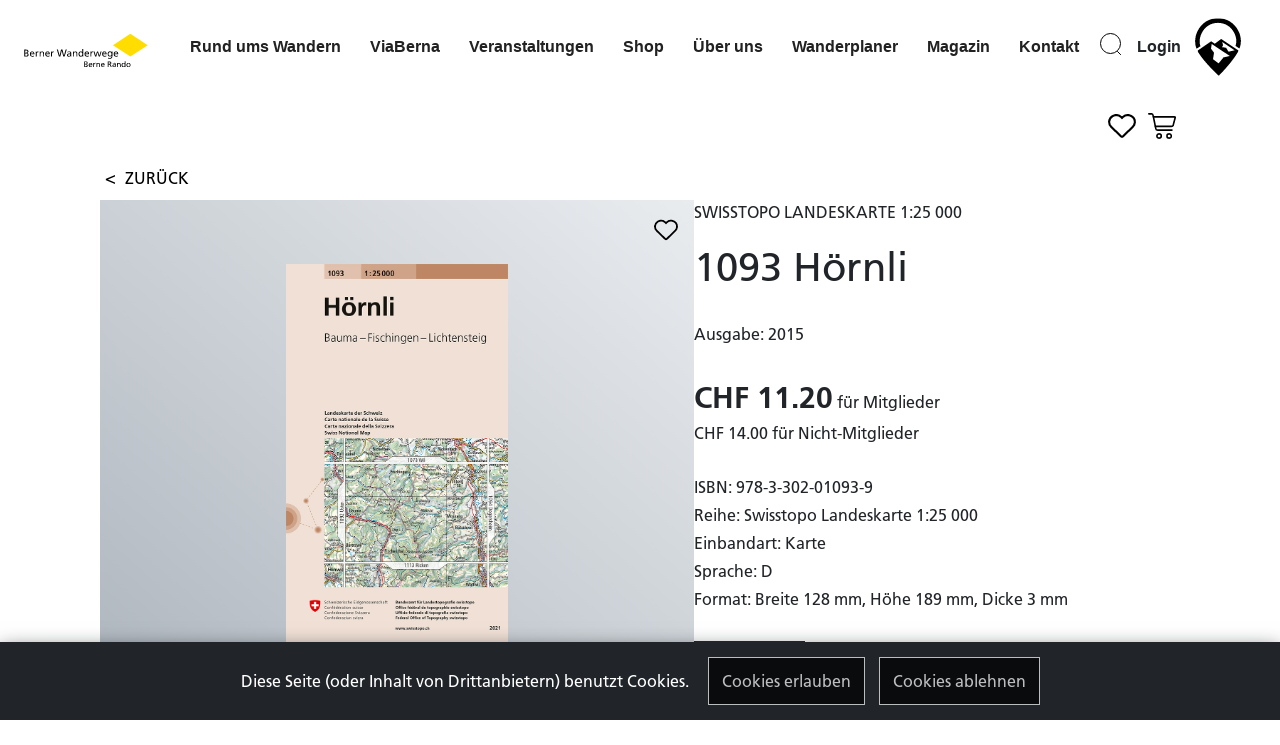

--- FILE ---
content_type: text/html; charset=utf-8
request_url: https://www.bernerwanderwege.ch/de/shop/detail?tx_bww_shopdetail%5Baction%5D=showProduct&tx_bww_shopdetail%5Bcontroller%5D=Shop&tx_bww_shopdetail%5Bproduct%5D=89&cHash=8dd5071c01b8efaaaa9536cfeab3b042
body_size: 10674
content:
<!DOCTYPE html>
<html dir="ltr" lang="de-de" class="h-100">
<head>

<meta charset="utf-8">
<!-- 
	Stämpfli AG // www.staempfli.com

	This website is powered by TYPO3 - inspiring people to share!
	TYPO3 is a free open source Content Management Framework initially created by Kasper Skaarhoj and licensed under GNU/GPL.
	TYPO3 is copyright 1998-2026 of Kasper Skaarhoj. Extensions are copyright of their respective owners.
	Information and contribution at https://typo3.org/
-->


<link rel="shortcut icon" href="/typo3conf/ext/bww/Resources/Public/Icons/favicon.svg" type="image/svg+xml">
<title>Detail: BWW</title>
<meta name="generator" content="TYPO3 CMS" />
<meta name="viewport" content="width=device-width, initial-scale=1" />
<meta name="robots" content="index,follow" />
<meta property="og:title" content="Detail" />
<meta name="twitter:card" content="summary" />
<meta name="twitter:title" content="Detail" />
<meta name="apple-mobile-web-app-capable" content="no" />

<link rel="stylesheet" type="text/css" href="/typo3temp/assets/compressed/merged-3c8fd4c7e0681ab334427ca8cbf5defc-e7a26338640c93463fdec32b985ad558.css?1748733544" media="all">
<link rel="stylesheet" type="text/css" href="/typo3temp/assets/compressed/merged-083c20cf27ed0ee968d8e184ac057420-74b366b24206407175db1c9b2fee4bfc.css?1762505321" media="all">


<script src="/typo3temp/assets/compressed/merged-01ff3bcf9854807d42a1c33778f0f723-ce8925a64b1843ae1fc8a389e969e1a8.js?1748733544"></script>
<script src="/typo3temp/assets/compressed/merged-5ac1713df15a391e0eaf0720418f3e0d-8122da861bbedb77a24e54a683853f19.js?1764926004"></script>


<link rel="canonical" href="https://www.bernerwanderwege.ch/de/shop/detail?tx_bww_shopdetail%5Baction%5D=showProduct&amp;tx_bww_shopdetail%5Bcontroller%5D=Shop&amp;tx_bww_shopdetail%5Bproduct%5D=89&amp;cHash=8dd5071c01b8efaaaa9536cfeab3b042"/>

<link rel="alternate" hreflang="de-de" href="https://www.bernerwanderwege.ch/de/shop/detail?tx_bww_shopdetail%5Baction%5D=showProduct&amp;tx_bww_shopdetail%5Bcontroller%5D=Shop&amp;tx_bww_shopdetail%5Bproduct%5D=89&amp;cHash=8dd5071c01b8efaaaa9536cfeab3b042"/>
<link rel="alternate" hreflang="fr-fr" href="https://www.bernerwanderwege.ch/fr/shop/detail?tx_bww_shopdetail%5Baction%5D=showProduct&amp;tx_bww_shopdetail%5Bcontroller%5D=Shop&amp;tx_bww_shopdetail%5Bproduct%5D=89&amp;cHash=8dd5071c01b8efaaaa9536cfeab3b042"/>
<link rel="alternate" hreflang="x-default" href="https://www.bernerwanderwege.ch/de/shop/detail?tx_bww_shopdetail%5Baction%5D=showProduct&amp;tx_bww_shopdetail%5Bcontroller%5D=Shop&amp;tx_bww_shopdetail%5Bproduct%5D=89&amp;cHash=8dd5071c01b8efaaaa9536cfeab3b042"/>
</head>
<body class="d-flex flex-column min-vh-100">


<div class="main-wrapper"> 
    

<header class="site_header d-flex flex-row px-4 mb-2 bg-body subpage">

    
    <div class="site_header__logo me-auto">
        <a href="/de/">
            <img class="site_header__logo--image" src="/typo3conf/ext/bww/Resources/Public/Images/logo.svg" width="148" height="40" alt="" />
            <img class="site_header__logo--image-dark" src="/typo3conf/ext/bww/Resources/Public/Images/logo-white.svg" width="148" height="40" alt="" />
        </a>
    </div>

    <div class="my-2 my-md-0 me-md-3 ">
        

    


        <nav class="navbar lll nav-menu d-none d-xl-block">
            <ul id="mainnav">
                
                    <li class=" ss nav-item dropdown drop-down">
                        <a href="#" class="nav-link dropdown-toggle" role="button" data-bs-toggle="dropdown" aria-expanded="false" >Rund ums Wandern</a>  
                        
                          <html xmlns="http://www.w3.org/1999/xhtml" lang="en" xmlns:f="http://typo3.org/ns/TYPO3/Fluid/ViewHelpers"
    xmlns:s="http://typo3.org/ns/Staempfli/Bww/ViewHelpers">


    <div class="headerSubNav dropdown-menu" aria-labelledby="navbarDropdown">
        <div class="headerSubNav__wrapper ">
            <div class="headerSubNavMenu row">
                <ul class="col-md-3">
                    

                        

                                
                                    <li>
                                        <a href="/de/rund-ums-wandern/berner-wanderwegnetz" title="Berner Wanderwegnetz">
                                            Berner Wanderwegnetz
                                        </a>
                                    </li>

                                
                            
                     

                        

                                
                                    <li>
                                        <a href="/de/rund-ums-wandern/wanderwegkategorien" title="Wanderwegkategorien, was unterscheidet sie?">
                                            Wanderwegkategorien, was unterscheidet sie?
                                        </a>
                                    </li>

                                
                            
                     

                        

                                
                                    <li>
                                        <a href="/de/rund-ums-wandern/schneeschuhlaufen-und-winterwandern" title="Schneeschuhlaufen und Winterwandern">
                                            Schneeschuhlaufen und Winterwandern
                                        </a>
                                    </li>

                                
                            
                     

                        

                                
                                    <li>
                                        <a href="/de/rund-ums-wandern/bau-und-unterhalt" title="Bau und Unterhalt">
                                            Bau und Unterhalt
                                        </a>
                                    </li>

                                
                            
                     

                        

                                
                                    <li>
                                        <a href="/de/rund-ums-wandern/wegzustand" title="Wegzustand">
                                            Wegzustand
                                        </a>
                                    </li>

                                
                            
                     

                        
                                

                               </ul>
                                <ul class="col-md-3">

                            
                     

                        

                                
                                    <li>
                                        <a href="/de/rund-ums-wandern/routenplanung" title="Plane deine Route">
                                            Plane deine Route
                                        </a>
                                    </li>

                                
                            
                     

                        

                                
                                    <li>
                                        <a href="/de/rund-ums-wandern/ausruestung" title="Die richtige Ausrüstung">
                                            Die richtige Ausrüstung
                                        </a>
                                    </li>

                                
                            
                     

                        

                                
                                    <li>
                                        <a href="/de/rund-ums-wandern/wetter" title="Das Wetter im Blickfeld">
                                            Das Wetter im Blickfeld
                                        </a>
                                    </li>

                                
                            
                     

                        

                                
                                    <li>
                                        <a href="/de/rund-ums-wandern/verpflegung" title="Essen und trinken beim Wandern">
                                            Essen und trinken beim Wandern
                                        </a>
                                    </li>

                                
                            
                     

                        

                                
                                    <li>
                                        <a href="/de/rund-ums-wandern/notfaelle" title="Für Notfälle gewappnet">
                                            Für Notfälle gewappnet
                                        </a>
                                    </li>

                                
                            
                     

                        
                                

                               </ul>
                                <ul class="col-md-3">

                            
                     

                        

                                
                                    <li>
                                        <a href="/de/rund-ums-wandern/wandern-und-biken" title="Biken auf Wanderwegen">
                                            Biken auf Wanderwegen
                                        </a>
                                    </li>

                                
                            
                     

                        

                                
                                    <li>
                                        <a href="/de/rund-ums-wandern/wandern-und-biken-formular" title="Biken auf Wanderwegen">
                                            Biken auf Wanderwegen
                                        </a>
                                    </li>

                                
                            
                     

                        

                                
                                    <li>
                                        <a href="/de/rund-ums-wandern/kuhherden" title="Mutterkühe und Kuhherden">
                                            Mutterkühe und Kuhherden
                                        </a>
                                    </li>

                                
                            
                     

                        

                                
                                    <li>
                                        <a href="/de/rund-ums-wandern/herdenschutzhunde" title="Herdenschutz mit Hunden">
                                            Herdenschutz mit Hunden
                                        </a>
                                    </li>

                                
                            
                     

                        

                                
                                    <li>
                                        <a href="/de/rund-ums-wandern/wandern-mit-hund" title="Wandern mit dem Hund">
                                            Wandern mit dem Hund
                                        </a>
                                    </li>

                                
                            
                     

                        

                                
                                    <li>
                                        <a href="/de/rund-ums-wandern/wildtiere" title="Respekt vor Wildtieren">
                                            Respekt vor Wildtieren
                                        </a>
                                    </li>

                                
                            
                     
                </ul>
            </div>
            <div class="headerSubNavContent col-md-6">
                <div class="grid-x grid-padding-x small-up-">


                    
                        
                            <!-- get content elements in pages -->
                            
                            
                        
                            <!-- get content elements in pages -->
                            
                            
                        
                            <!-- get content elements in pages -->
                            
                            
                        
                            <!-- get content elements in pages -->
                            
                            
                        
                            <!-- get content elements in pages -->
                            
                            
                        
                            <!-- get content elements in pages -->
                            
                            
                        
                            <!-- get content elements in pages -->
                            
                            
                        
                            <!-- get content elements in pages -->
                            
                            
                        
                            <!-- get content elements in pages -->
                            
                            
                        
                            <!-- get content elements in pages -->
                            
                            
                        
                            <!-- get content elements in pages -->
                            
                            
                        
                            <!-- get content elements in pages -->
                            
                            
                        
                            <!-- get content elements in pages -->
                            
                            
                        
                            <!-- get content elements in pages -->
                            
                            
                        
                            <!-- get content elements in pages -->
                            
                            
                        
                            <!-- get content elements in pages -->
                            
                            
                        
                            <!-- get content elements in pages -->
                            
                            
                        
                            <!-- get content elements in pages -->
                            
                            
                        
                    






                </div>
            </div>
        </div>
    </div>



</html> 
                        
                    </li>
                
                    <li class=" ">
                        <a href="https://www.viaberna.ch" class=""  >ViaBerna</a>  
                        
                    </li>
                
                    <li class=" ">
                        <a href="/de/veranstaltungen" class=""  >Veranstaltungen</a>  
                        
                    </li>
                
                    <li class="active  ss nav-item dropdown drop-down">
                        <a href="#" class="nav-link dropdown-toggle" role="button" data-bs-toggle="dropdown" aria-expanded="false" >Shop</a>  
                        
                          <html xmlns="http://www.w3.org/1999/xhtml" lang="en" xmlns:f="http://typo3.org/ns/TYPO3/Fluid/ViewHelpers"
    xmlns:s="http://typo3.org/ns/Staempfli/Bww/ViewHelpers">


    <div class="headerSubNav dropdown-menu" aria-labelledby="navbarDropdown">
        <div class="headerSubNav__wrapper ">
            <div class="headerSubNavMenu row">
                <ul class="col-md-3">
                    

                        

                                
                                    <li>
                                        <a href="/de/shop/wanderbuecher" title="Wanderbücher">
                                            <strong>Wanderbücher</strong>
                                        </a>

                                        <ul>
                                            
                                                <li>
                                                    <a class="nav-link" href="/de/shop/wanderbuecher/default-title"
                                                        target=""
                                                        title="Berner Wanderwege">Berner Wanderwege</a>
                                                </li>
                                            
                                                <li>
                                                    <a class="nav-link" href="/de/shop/wanderbuecher/weitere-verlage-1"
                                                        target=""
                                                        title="Rother Wanderführer">Rother Wanderführer</a>
                                                </li>
                                            
                                                <li>
                                                    <a class="nav-link" href="/de/shop/wanderbuecher/default-title-1"
                                                        target=""
                                                        title="Rotpunktverlag">Rotpunktverlag</a>
                                                </li>
                                            
                                                <li>
                                                    <a class="nav-link" href="/de/shop/wanderbuecher/default-title-2"
                                                        target=""
                                                        title="SAC">SAC</a>
                                                </li>
                                            
                                                <li>
                                                    <a class="nav-link" href="/de/shop/wanderbuecher/default-title-3"
                                                        target=""
                                                        title="Wanderland Schweiz">Wanderland Schweiz</a>
                                                </li>
                                            
                                                <li>
                                                    <a class="nav-link" href="/de/shop/wanderbuecher/weitere-verlage"
                                                        target=""
                                                        title="Weitere Verlage">Weitere Verlage</a>
                                                </li>
                                            
                                        </ul>
                                    </li>

                                
                            
                     

                        
                                

                               </ul>
                                <ul class="col-md-3">

                            
                     

                        

                                
                                    <li>
                                        <a href="/de/shop/wanderkarten" title="Wanderkarten">
                                            <strong>Wanderkarten</strong>
                                        </a>

                                        <ul>
                                            
                                                <li>
                                                    <a class="nav-link" href="/de/shop/wanderkarten/kuemmerly-frey-140000"
                                                        target=""
                                                        title="Kümmerly+Frey 1:40000">Kümmerly+Frey 1:40000</a>
                                                </li>
                                            
                                                <li>
                                                    <a class="nav-link" href="/de/shop/wanderkarten/swisstopo-3-1"
                                                        target=""
                                                        title="Kümmerly+Frey 1:60000">Kümmerly+Frey 1:60000</a>
                                                </li>
                                            
                                                <li>
                                                    <a class="nav-link" href="/de/shop/wanderkarten/swisstopo-1"
                                                        target=""
                                                        title="Swisstopo 1:33333">Swisstopo 1:33333</a>
                                                </li>
                                            
                                                <li>
                                                    <a class="nav-link" href="/de/shop/wanderkarten/swisstopo-2"
                                                        target=""
                                                        title="Swisstopo 1:50000">Swisstopo 1:50000</a>
                                                </li>
                                            
                                        </ul>
                                    </li>

                                
                            
                     

                        
                                

                               </ul>
                                <ul class="col-md-3">

                            
                     

                        

                                
                                    <li>
                                        <a href="/de/shop/wanderbuecher-2" title="Schneesportkarten">
                                            <strong>Schneesportkarten</strong>
                                        </a>

                                        <ul>
                                            
                                                <li>
                                                    <a class="nav-link" href="/de/shop/wanderbuecher-2/swisstopo-150000"
                                                        target=""
                                                        title="Swisstopo 1:50000">Swisstopo 1:50000</a>
                                                </li>
                                            
                                        </ul>
                                    </li>

                                
                            
                     

                        
                                

                               </ul>
                                <ul class="col-md-3">

                            
                     

                        

                                
                                    <li>
                                        <a href="/de/shop/landeskarten" title="Landeskarten">
                                            <strong>Landeskarten</strong>
                                        </a>

                                        <ul>
                                            
                                                <li>
                                                    <a class="nav-link" href="/de/shop/wanderkarten/swisstopo-2-1"
                                                        target=""
                                                        title="Swisstopo 1:25000">Swisstopo 1:25000</a>
                                                </li>
                                            
                                                <li>
                                                    <a class="nav-link" href="/de/shop/wanderkarten/swisstopo-2-2"
                                                        target=""
                                                        title="Swisstopo 1:50000">Swisstopo 1:50000</a>
                                                </li>
                                            
                                                <li>
                                                    <a class="nav-link" href="/de/shop/wanderkarten/swisstopo-2-3"
                                                        target=""
                                                        title="Swisstopo 1:100000">Swisstopo 1:100000</a>
                                                </li>
                                            
                                                <li>
                                                    <a class="nav-link" href="/de/shop/wanderkarten/swisstopo-2-4"
                                                        target=""
                                                        title="Swisstopo 1:200000">Swisstopo 1:200000</a>
                                                </li>
                                            
                                                <li>
                                                    <a class="nav-link" href="/de/shop/wanderkarten/swisstopo-2-5"
                                                        target=""
                                                        title="Swisstopo 1:300000">Swisstopo 1:300000</a>
                                                </li>
                                            
                                        </ul>
                                    </li>

                                
                            
                     

                        
                                

                               </ul>
                                <ul class="col-md-3">

                            
                     

                        

                                
                                    <li>
                                        <a href="/de/shop/velokarten" title="Velokarten 1:60 000">
                                            <strong>Velokarten 1:60 000</strong>
                                        </a>

                                        <ul>
                                            
                                                <li>
                                                    <a class="nav-link" href="/de/shop/wanderkarten/swisstopo-3-1-1"
                                                        target=""
                                                        title="Kümmerly+Frey">Kümmerly+Frey</a>
                                                </li>
                                            
                                        </ul>
                                    </li>

                                
                            
                     

                        
                                

                               </ul>
                                <ul class="col-md-3">

                            
                     

                        

                                
                                    <li>
                                        <a href="/de/shop/gratis-broschueren-der-bww" title="Gratis Broschüren der BWW">
                                            <strong>Gratis Broschüren der BWW</strong>
                                        </a>

                                        <ul>
                                            
                                                <li>
                                                    <a class="nav-link" href="/de/shop/gratis-broschueren-der-bww/berner-wanderwege"
                                                        target=""
                                                        title="Berner Wanderwege">Berner Wanderwege</a>
                                                </li>
                                            
                                        </ul>
                                    </li>

                                
                            
                     

                        
                                

                               </ul>
                                <ul class="col-md-3">

                            
                     

                        

                                
                                    <li>
                                        <a href="/de/shop/merchandise-der-bww" title="Merchandise">
                                            <strong>Merchandise</strong>
                                        </a>

                                        <ul>
                                            
                                                <li>
                                                    <a class="nav-link" href="/de/shop/merchandise-der-bww/huete"
                                                        target=""
                                                        title="Berner Wanderwege">Berner Wanderwege</a>
                                                </li>
                                            
                                        </ul>
                                    </li>

                                
                            
                     

                        
                                

                               </ul>
                                <ul class="col-md-3">

                            
                     

                        

                                
                                    <li>
                                        <a href="/de/shop/alles-anzeigen" title="Alles anzeigen">
                                            Alles anzeigen
                                        </a>
                                    </li>

                                
                            
                     
                </ul>
            </div>
            <div class="headerSubNavContent col-md-6">
                <div class="grid-x grid-padding-x small-up-">


                    
                        
                            <!-- get content elements in pages -->
                            
                            
                        
                            <!-- get content elements in pages -->
                            
                            
                        
                            <!-- get content elements in pages -->
                            
                            
                        
                            <!-- get content elements in pages -->
                            
                            
                        
                            <!-- get content elements in pages -->
                            
                            
                        
                            <!-- get content elements in pages -->
                            
                            
                        
                            <!-- get content elements in pages -->
                            
                            
                        
                            <!-- get content elements in pages -->
                            
                            
                        
                            <!-- get content elements in pages -->
                            
                            
                        
                            <!-- get content elements in pages -->
                            
                            
                        
                            <!-- get content elements in pages -->
                            
                            
                        
                            <!-- get content elements in pages -->
                            
                            
                        
                            <!-- get content elements in pages -->
                            
                            
                        
                            <!-- get content elements in pages -->
                            
                            
                        
                            <!-- get content elements in pages -->
                            
                            
                        
                    






                </div>
            </div>
        </div>
    </div>



</html> 
                        
                    </li>
                
                    <li class=" ss nav-item dropdown drop-down">
                        <a href="#" class="nav-link dropdown-toggle" role="button" data-bs-toggle="dropdown" aria-expanded="false" >Über uns</a>  
                        
                          <html xmlns="http://www.w3.org/1999/xhtml" lang="en" xmlns:f="http://typo3.org/ns/TYPO3/Fluid/ViewHelpers"
    xmlns:s="http://typo3.org/ns/Staempfli/Bww/ViewHelpers">


    <div class="headerSubNav dropdown-menu" aria-labelledby="navbarDropdown">
        <div class="headerSubNav__wrapper ">
            <div class="headerSubNavMenu row">
                <ul class="col-md-3">
                    

                        

                                
                                    <li>
                                        <a href="/de/ueber-uns/geschaeftsstelle" title="Die Geschäftstelle">
                                            Die Geschäftstelle
                                        </a>
                                    </li>

                                
                            
                     

                        

                                
                                    <li>
                                        <a href="/de/ueber-uns/verein" title="Verein">
                                            Verein
                                        </a>
                                    </li>

                                
                            
                     

                        

                                
                                    <li>
                                        <a href="/de/ueber-uns/ehrenamtliche" title="Ehrenamtliche Aufgaben">
                                            Ehrenamtliche Aufgaben
                                        </a>
                                    </li>

                                
                            
                     

                        

                                
                                    <li>
                                        <a href="/de/ueber-uns/freiwilligeneinsatz" title="Freiwilligeneinsatz">
                                            Freiwilligeneinsatz
                                        </a>
                                    </li>

                                
                            
                     

                        

                                
                                    <li>
                                        <a href="/de/ueber-uns/sonderangebote" title="Sonderangebote">
                                            Sonderangebote
                                        </a>
                                    </li>

                                
                            
                     

                        

                                
                                    <li>
                                        <a href="/de/ueber-uns/schlusswanderung" title="Schlusswanderung">
                                            Schlusswanderung
                                        </a>
                                    </li>

                                
                            
                     

                        
                                

                               </ul>
                                <ul class="col-md-3">

                            
                     

                        

                                
                                    <li>
                                        <a href="/de/ueber-uns/mitglied-werden" title="Mitglied werden">
                                            Mitglied werden
                                        </a>
                                    </li>

                                
                            
                     

                        

                                
                                    <li>
                                        <a href="/de/ueber-uns/mitglieder-werben-neumitglieder" title="Mitglieder werben Neumitglieder">
                                            Mitglieder werben Neumitglieder
                                        </a>
                                    </li>

                                
                            
                     

                        

                                
                                    <li>
                                        <a href="/de/ueber-uns/unterstuetzen" title="Unterstützen">
                                            Unterstützen
                                        </a>
                                    </li>

                                
                            
                     

                        

                                
                                    <li>
                                        <a href="/de/ueber-uns/geschenkmitgliedschaft" title="Geschenkmitgliedschaft">
                                            Geschenkmitgliedschaft
                                        </a>
                                    </li>

                                
                            
                     
                </ul>
            </div>
            <div class="headerSubNavContent col-md-6">
                <div class="grid-x grid-padding-x small-up-">


                    
                        
                            <!-- get content elements in pages -->
                            
                            
                        
                            <!-- get content elements in pages -->
                            
                            
                        
                            <!-- get content elements in pages -->
                            
                            
                        
                            <!-- get content elements in pages -->
                            
                            
                        
                            <!-- get content elements in pages -->
                            
                            
                        
                            <!-- get content elements in pages -->
                            
                            
                        
                            <!-- get content elements in pages -->
                            
                            
                        
                            <!-- get content elements in pages -->
                            
                            
                        
                            <!-- get content elements in pages -->
                            
                            
                        
                            <!-- get content elements in pages -->
                            
                            
                        
                            <!-- get content elements in pages -->
                            
                            
                        
                    






                </div>
            </div>
        </div>
    </div>



</html> 
                        
                    </li>
                
                    <li class=" ss nav-item dropdown drop-down">
                        <a href="#" class="nav-link dropdown-toggle" role="button" data-bs-toggle="dropdown" aria-expanded="false" >Wanderplaner</a>  
                        
                          <html xmlns="http://www.w3.org/1999/xhtml" lang="en" xmlns:f="http://typo3.org/ns/TYPO3/Fluid/ViewHelpers"
    xmlns:s="http://typo3.org/ns/Staempfli/Bww/ViewHelpers">


    <div class="headerSubNav dropdown-menu" aria-labelledby="navbarDropdown">
        <div class="headerSubNav__wrapper ">
            <div class="headerSubNavMenu row">
                <ul class="col-md-3">
                    

                        

                                
                                    <li>
                                        <a href="/de/wanderplaner/wanderplaner" title="Wanderplaner">
                                            Wanderplaner
                                        </a>
                                    </li>

                                
                            
                     

                        

                                
                                    <li>
                                        <a href="/de/wanderplaner/menue/menue/menue/challenge-viaberna" title="Challenge «ViaBerna»">
                                            Challenge «ViaBerna»
                                        </a>
                                    </li>

                                
                            
                     

                        

                                
                                    <li>
                                        <a href="/de/wanderplaner/challenge-wandern-am-wasser" title="Challenge «Wandern am Wasser»">
                                            Challenge «Wandern am Wasser»
                                        </a>
                                    </li>

                                
                            
                     
                </ul>
            </div>
            <div class="headerSubNavContent col-md-6">
                <div class="grid-x grid-padding-x small-up-">


                    
                        
                            <!-- get content elements in pages -->
                            
                            
                        
                            <!-- get content elements in pages -->
                            
                            
                        
                            <!-- get content elements in pages -->
                            
                            
                        
                    






                </div>
            </div>
        </div>
    </div>



</html> 
                        
                    </li>
                
                    <li class=" ss nav-item dropdown drop-down">
                        <a href="#" class="nav-link dropdown-toggle" role="button" data-bs-toggle="dropdown" aria-expanded="false" >Magazin</a>  
                        
                          <html xmlns="http://www.w3.org/1999/xhtml" lang="en" xmlns:f="http://typo3.org/ns/TYPO3/Fluid/ViewHelpers"
    xmlns:s="http://typo3.org/ns/Staempfli/Bww/ViewHelpers">


    <div class="headerSubNav dropdown-menu" aria-labelledby="navbarDropdown">
        <div class="headerSubNav__wrapper ">
            <div class="headerSubNavMenu row">
                <ul class="col-md-3">
                    

                        

                                
                                    <li>
                                        <a href="/de/magazin-wandern/randonner/magazin" title="Magazin Wandern/Randonner">
                                            Magazin Wandern/Randonner
                                        </a>
                                    </li>

                                
                            
                     

                        

                                
                                    <li>
                                        <a href="/de/magazin-wandern/randonner/magazin-abonnieren" title="Magazin abonnieren">
                                            Magazin abonnieren
                                        </a>
                                    </li>

                                
                            
                     

                        

                                
                                    <li>
                                        <a href="/de/magazin-wandern/randonner/geschenkabo" title="Geschenkabo">
                                            Geschenkabo
                                        </a>
                                    </li>

                                
                            
                     

                        

                                
                                    <li>
                                        <a href="/de/magazin-wandern/randonner/artikel-archiv" title="Artikel-Archiv">
                                            Artikel-Archiv
                                        </a>
                                    </li>

                                
                            
                     
                </ul>
            </div>
            <div class="headerSubNavContent col-md-6">
                <div class="grid-x grid-padding-x small-up-">


                    
                        
                            <!-- get content elements in pages -->
                            
                            
                        
                            <!-- get content elements in pages -->
                            
                            
                        
                            <!-- get content elements in pages -->
                            
                            
                        
                            <!-- get content elements in pages -->
                            
                            
                        
                    






                </div>
            </div>
        </div>
    </div>



</html> 
                        
                    </li>
                
                    <li class=" ">
                        <a href="/de/kontakt" class=""  >Kontakt</a>  
                        
                    </li>
                
                    <li class=" ">
                        <a href="/de/suche" class=""  >Suche</a>  
                        
                    </li>
                
                
                    <li>
                        <a type="button" data-toggle="modal" data-target="#loginModal">
                            
                                    Login
                                
                        </a>
                    </li>
                
            </ul>
        </nav>
    

    </div>

    <a type='button' class='btn_mobile-login d-block d-xl-none' data-toggle='modal' data-target='#loginModal'></a>

    <a href="#header__navigation--mobile" class="header__navigation--link d-block d-xl-none">
        <svg width="21px" height="17px" viewBox="0 0 21 17" version="1.1"><g id="Symbols" stroke="none" stroke-width="1" fill="none" fill-rule="evenodd"><g id="Navbar_Weiss" transform="translate(-32.000000, -22.000000)"><g id="Navbar"><g id="Menu" transform="translate(30.000000, 18.000000)"><g id="Group" transform="translate(2.500000, 4.000000)" stroke="#000000" stroke-linecap="round"><path d="M0,16.5 L20,16.5" id="Line"/><path d="M0,8.5 L15,8.5" id="Line"/><path d="M0,0.5 L20,0.5" id="Line"/></g><rect id="Bounds" x="0" y="0" width="25" height="25"/></g></g></g></g></svg>
        <span class="d-none d-lg-inline"></span>
    </a>

    <nav id="header__navigation--mobile">
        

<ul>
    
        <li>
            
                    <span>Rund ums Wandern</span>
                    <ul>
                        
                            
                                <li>
                                    
                                            <a class=""
                                               href="/de/rund-ums-wandern/berner-wanderwegnetz"
                                               target=""
                                               title="Berner Wanderwegnetz"
                                            >
                                                Berner Wanderwegnetz
                                            </a>
                                        
                                </li>
                            
                        
                            
                                <li>
                                    
                                            <a class=""
                                               href="/de/rund-ums-wandern/wanderwegkategorien"
                                               target=""
                                               title="Wanderwegkategorien, was unterscheidet sie?"
                                            >
                                                Wanderwegkategorien, was unterscheidet sie?
                                            </a>
                                        
                                </li>
                            
                        
                            
                                <li>
                                    
                                            <a class=""
                                               href="/de/rund-ums-wandern/schneeschuhlaufen-und-winterwandern"
                                               target=""
                                               title="Schneeschuhlaufen und Winterwandern"
                                            >
                                                Schneeschuhlaufen und Winterwandern
                                            </a>
                                        
                                </li>
                            
                        
                            
                                <li>
                                    
                                            <a class=""
                                               href="/de/rund-ums-wandern/bau-und-unterhalt"
                                               target=""
                                               title="Bau und Unterhalt"
                                            >
                                                Bau und Unterhalt
                                            </a>
                                        
                                </li>
                            
                        
                            
                                <li>
                                    
                                            <a class=""
                                               href="/de/rund-ums-wandern/wegzustand"
                                               target=""
                                               title="Wegzustand"
                                            >
                                                Wegzustand
                                            </a>
                                        
                                </li>
                            
                        
                            
                        
                            
                                <li>
                                    
                                            <a class=""
                                               href="/de/rund-ums-wandern/routenplanung"
                                               target=""
                                               title="Plane deine Route"
                                            >
                                                Plane deine Route
                                            </a>
                                        
                                </li>
                            
                        
                            
                                <li>
                                    
                                            <a class=""
                                               href="/de/rund-ums-wandern/ausruestung"
                                               target=""
                                               title="Die richtige Ausrüstung"
                                            >
                                                Die richtige Ausrüstung
                                            </a>
                                        
                                </li>
                            
                        
                            
                                <li>
                                    
                                            <a class=""
                                               href="/de/rund-ums-wandern/wetter"
                                               target=""
                                               title="Das Wetter im Blickfeld"
                                            >
                                                Das Wetter im Blickfeld
                                            </a>
                                        
                                </li>
                            
                        
                            
                                <li>
                                    
                                            <a class=""
                                               href="/de/rund-ums-wandern/verpflegung"
                                               target=""
                                               title="Essen und trinken beim Wandern"
                                            >
                                                Essen und trinken beim Wandern
                                            </a>
                                        
                                </li>
                            
                        
                            
                                <li>
                                    
                                            <a class=""
                                               href="/de/rund-ums-wandern/notfaelle"
                                               target=""
                                               title="Für Notfälle gewappnet"
                                            >
                                                Für Notfälle gewappnet
                                            </a>
                                        
                                </li>
                            
                        
                            
                        
                            
                                <li>
                                    
                                            <a class=""
                                               href="/de/rund-ums-wandern/wandern-und-biken"
                                               target=""
                                               title="Biken auf Wanderwegen"
                                            >
                                                Biken auf Wanderwegen
                                            </a>
                                        
                                </li>
                            
                        
                            
                                <li>
                                    
                                            <a class=""
                                               href="/de/rund-ums-wandern/wandern-und-biken-formular"
                                               target=""
                                               title="Biken auf Wanderwegen"
                                            >
                                                Biken auf Wanderwegen
                                            </a>
                                        
                                </li>
                            
                        
                            
                                <li>
                                    
                                            <a class=""
                                               href="/de/rund-ums-wandern/kuhherden"
                                               target=""
                                               title="Mutterkühe und Kuhherden"
                                            >
                                                Mutterkühe und Kuhherden
                                            </a>
                                        
                                </li>
                            
                        
                            
                                <li>
                                    
                                            <a class=""
                                               href="/de/rund-ums-wandern/herdenschutzhunde"
                                               target=""
                                               title="Herdenschutz mit Hunden"
                                            >
                                                Herdenschutz mit Hunden
                                            </a>
                                        
                                </li>
                            
                        
                            
                                <li>
                                    
                                            <a class=""
                                               href="/de/rund-ums-wandern/wandern-mit-hund"
                                               target=""
                                               title="Wandern mit dem Hund"
                                            >
                                                Wandern mit dem Hund
                                            </a>
                                        
                                </li>
                            
                        
                            
                                <li>
                                    
                                            <a class=""
                                               href="/de/rund-ums-wandern/wildtiere"
                                               target=""
                                               title="Respekt vor Wildtieren"
                                            >
                                                Respekt vor Wildtieren
                                            </a>
                                        
                                </li>
                            
                        
                    </ul>
                
        </li>
    
        <li>
            
                    <a class=""
                       href="https://www.viaberna.ch"
                       target="_blank"
                       title="ViaBerna"
                    >
                        ViaBerna
                    </a>
                
        </li>
    
        <li>
            
                    <a class=""
                       href="/de/veranstaltungen"
                       target=""
                       title="Veranstaltungen"
                    >
                        Veranstaltungen
                    </a>
                
        </li>
    
        <li>
            
                    <span>Shop</span>
                    <ul>
                        
                            
                                <li>
                                    
                                            <span>Wanderbücher</span>
                                            <ul>
                                                
                                                    
                                                        <li>
                                                            <a class=""
                                                               href="/de/shop/wanderbuecher/default-title"
                                                               target=""
                                                               title="Berner Wanderwege"
                                                            >
                                                                Berner Wanderwege
                                                            </a>
                                                        </li>
                                                    
                                                
                                                    
                                                        <li>
                                                            <a class=""
                                                               href="/de/shop/wanderbuecher/weitere-verlage-1"
                                                               target=""
                                                               title="Rother Wanderführer"
                                                            >
                                                                Rother Wanderführer
                                                            </a>
                                                        </li>
                                                    
                                                
                                                    
                                                        <li>
                                                            <a class=""
                                                               href="/de/shop/wanderbuecher/default-title-1"
                                                               target=""
                                                               title="Rotpunktverlag"
                                                            >
                                                                Rotpunktverlag
                                                            </a>
                                                        </li>
                                                    
                                                
                                                    
                                                        <li>
                                                            <a class=""
                                                               href="/de/shop/wanderbuecher/default-title-2"
                                                               target=""
                                                               title="SAC"
                                                            >
                                                                SAC
                                                            </a>
                                                        </li>
                                                    
                                                
                                                    
                                                        <li>
                                                            <a class=""
                                                               href="/de/shop/wanderbuecher/default-title-3"
                                                               target=""
                                                               title="Wanderland Schweiz"
                                                            >
                                                                Wanderland Schweiz
                                                            </a>
                                                        </li>
                                                    
                                                
                                                    
                                                        <li>
                                                            <a class=""
                                                               href="/de/shop/wanderbuecher/weitere-verlage"
                                                               target=""
                                                               title="Weitere Verlage"
                                                            >
                                                                Weitere Verlage
                                                            </a>
                                                        </li>
                                                    
                                                
                                            </ul>
                                        
                                </li>
                            
                        
                            
                        
                            
                                <li>
                                    
                                            <span>Wanderkarten</span>
                                            <ul>
                                                
                                                    
                                                        <li>
                                                            <a class=""
                                                               href="/de/shop/wanderkarten/kuemmerly-frey-140000"
                                                               target=""
                                                               title="Kümmerly+Frey 1:40000"
                                                            >
                                                                Kümmerly+Frey 1:40000
                                                            </a>
                                                        </li>
                                                    
                                                
                                                    
                                                        <li>
                                                            <a class=""
                                                               href="/de/shop/wanderkarten/swisstopo-3-1"
                                                               target=""
                                                               title="Kümmerly+Frey 1:60000"
                                                            >
                                                                Kümmerly+Frey 1:60000
                                                            </a>
                                                        </li>
                                                    
                                                
                                                    
                                                        <li>
                                                            <a class=""
                                                               href="/de/shop/wanderkarten/swisstopo-1"
                                                               target=""
                                                               title="Swisstopo 1:33333"
                                                            >
                                                                Swisstopo 1:33333
                                                            </a>
                                                        </li>
                                                    
                                                
                                                    
                                                        <li>
                                                            <a class=""
                                                               href="/de/shop/wanderkarten/swisstopo-2"
                                                               target=""
                                                               title="Swisstopo 1:50000"
                                                            >
                                                                Swisstopo 1:50000
                                                            </a>
                                                        </li>
                                                    
                                                
                                            </ul>
                                        
                                </li>
                            
                        
                            
                        
                            
                                <li>
                                    
                                            <span>Schneesportkarten</span>
                                            <ul>
                                                
                                                    
                                                        <li>
                                                            <a class=""
                                                               href="/de/shop/wanderbuecher-2/swisstopo-150000"
                                                               target=""
                                                               title="Swisstopo 1:50000"
                                                            >
                                                                Swisstopo 1:50000
                                                            </a>
                                                        </li>
                                                    
                                                
                                            </ul>
                                        
                                </li>
                            
                        
                            
                        
                            
                                <li>
                                    
                                            <span>Landeskarten</span>
                                            <ul>
                                                
                                                    
                                                        <li>
                                                            <a class=""
                                                               href="/de/shop/wanderkarten/swisstopo-2-1"
                                                               target=""
                                                               title="Swisstopo 1:25000"
                                                            >
                                                                Swisstopo 1:25000
                                                            </a>
                                                        </li>
                                                    
                                                
                                                    
                                                        <li>
                                                            <a class=""
                                                               href="/de/shop/wanderkarten/swisstopo-2-2"
                                                               target=""
                                                               title="Swisstopo 1:50000"
                                                            >
                                                                Swisstopo 1:50000
                                                            </a>
                                                        </li>
                                                    
                                                
                                                    
                                                        <li>
                                                            <a class=""
                                                               href="/de/shop/wanderkarten/swisstopo-2-3"
                                                               target=""
                                                               title="Swisstopo 1:100000"
                                                            >
                                                                Swisstopo 1:100000
                                                            </a>
                                                        </li>
                                                    
                                                
                                                    
                                                        <li>
                                                            <a class=""
                                                               href="/de/shop/wanderkarten/swisstopo-2-4"
                                                               target=""
                                                               title="Swisstopo 1:200000"
                                                            >
                                                                Swisstopo 1:200000
                                                            </a>
                                                        </li>
                                                    
                                                
                                                    
                                                        <li>
                                                            <a class=""
                                                               href="/de/shop/wanderkarten/swisstopo-2-5"
                                                               target=""
                                                               title="Swisstopo 1:300000"
                                                            >
                                                                Swisstopo 1:300000
                                                            </a>
                                                        </li>
                                                    
                                                
                                            </ul>
                                        
                                </li>
                            
                        
                            
                        
                            
                                <li>
                                    
                                            <span>Velokarten 1:60 000</span>
                                            <ul>
                                                
                                                    
                                                        <li>
                                                            <a class=""
                                                               href="/de/shop/wanderkarten/swisstopo-3-1-1"
                                                               target=""
                                                               title="Kümmerly+Frey"
                                                            >
                                                                Kümmerly+Frey
                                                            </a>
                                                        </li>
                                                    
                                                
                                            </ul>
                                        
                                </li>
                            
                        
                            
                        
                            
                                <li>
                                    
                                            <span>Gratis Broschüren der BWW</span>
                                            <ul>
                                                
                                                    
                                                        <li>
                                                            <a class=""
                                                               href="/de/shop/gratis-broschueren-der-bww/berner-wanderwege"
                                                               target=""
                                                               title="Berner Wanderwege"
                                                            >
                                                                Berner Wanderwege
                                                            </a>
                                                        </li>
                                                    
                                                
                                            </ul>
                                        
                                </li>
                            
                        
                            
                        
                            
                                <li>
                                    
                                            <span>Merchandise</span>
                                            <ul>
                                                
                                                    
                                                        <li>
                                                            <a class=""
                                                               href="/de/shop/merchandise-der-bww/huete"
                                                               target=""
                                                               title="Berner Wanderwege"
                                                            >
                                                                Berner Wanderwege
                                                            </a>
                                                        </li>
                                                    
                                                
                                            </ul>
                                        
                                </li>
                            
                        
                            
                        
                            
                                <li>
                                    
                                            <a class=""
                                               href="/de/shop/alles-anzeigen"
                                               target=""
                                               title="Alles anzeigen"
                                            >
                                                Alles anzeigen
                                            </a>
                                        
                                </li>
                            
                        
                    </ul>
                
        </li>
    
        <li>
            
                    <span>Über uns</span>
                    <ul>
                        
                            
                                <li>
                                    
                                            <a class=""
                                               href="/de/ueber-uns/geschaeftsstelle"
                                               target=""
                                               title="Die Geschäftstelle"
                                            >
                                                Die Geschäftstelle
                                            </a>
                                        
                                </li>
                            
                        
                            
                                <li>
                                    
                                            <a class=""
                                               href="/de/ueber-uns/verein"
                                               target=""
                                               title="Verein"
                                            >
                                                Verein
                                            </a>
                                        
                                </li>
                            
                        
                            
                                <li>
                                    
                                            <a class=""
                                               href="/de/ueber-uns/ehrenamtliche"
                                               target=""
                                               title="Ehrenamtliche Aufgaben"
                                            >
                                                Ehrenamtliche Aufgaben
                                            </a>
                                        
                                </li>
                            
                        
                            
                                <li>
                                    
                                            <a class=""
                                               href="/de/ueber-uns/freiwilligeneinsatz"
                                               target=""
                                               title="Freiwilligeneinsatz"
                                            >
                                                Freiwilligeneinsatz
                                            </a>
                                        
                                </li>
                            
                        
                            
                                <li>
                                    
                                            <a class=""
                                               href="/de/ueber-uns/sonderangebote"
                                               target=""
                                               title="Sonderangebote"
                                            >
                                                Sonderangebote
                                            </a>
                                        
                                </li>
                            
                        
                            
                                <li>
                                    
                                            <a class=""
                                               href="/de/ueber-uns/schlusswanderung"
                                               target=""
                                               title="Schlusswanderung"
                                            >
                                                Schlusswanderung
                                            </a>
                                        
                                </li>
                            
                        
                            
                        
                            
                                <li>
                                    
                                            <a class=""
                                               href="/de/ueber-uns/mitglied-werden"
                                               target=""
                                               title="Mitglied werden"
                                            >
                                                Mitglied werden
                                            </a>
                                        
                                </li>
                            
                        
                            
                                <li>
                                    
                                            <a class=""
                                               href="/de/ueber-uns/mitglieder-werben-neumitglieder"
                                               target=""
                                               title="Mitglieder werben Neumitglieder"
                                            >
                                                Mitglieder werben Neumitglieder
                                            </a>
                                        
                                </li>
                            
                        
                            
                                <li>
                                    
                                            <a class=""
                                               href="/de/ueber-uns/unterstuetzen"
                                               target=""
                                               title="Unterstützen"
                                            >
                                                Unterstützen
                                            </a>
                                        
                                </li>
                            
                        
                            
                                <li>
                                    
                                            <a class=""
                                               href="/de/ueber-uns/geschenkmitgliedschaft"
                                               target=""
                                               title="Geschenkmitgliedschaft"
                                            >
                                                Geschenkmitgliedschaft
                                            </a>
                                        
                                </li>
                            
                        
                    </ul>
                
        </li>
    
        <li>
            
                    <span>Wanderplaner</span>
                    <ul>
                        
                            
                                <li>
                                    
                                            <a class=""
                                               href="/de/wanderplaner/wanderplaner"
                                               target=""
                                               title="Wanderplaner"
                                            >
                                                Wanderplaner
                                            </a>
                                        
                                </li>
                            
                        
                            
                                <li>
                                    
                                            <a class=""
                                               href="/de/wanderplaner/menue/menue/menue/challenge-viaberna"
                                               target=""
                                               title="Challenge «ViaBerna»"
                                            >
                                                Challenge «ViaBerna»
                                            </a>
                                        
                                </li>
                            
                        
                            
                                <li>
                                    
                                            <a class=""
                                               href="/de/wanderplaner/challenge-wandern-am-wasser"
                                               target=""
                                               title="Challenge «Wandern am Wasser»"
                                            >
                                                Challenge «Wandern am Wasser»
                                            </a>
                                        
                                </li>
                            
                        
                    </ul>
                
        </li>
    
        <li>
            
                    <span>Magazin</span>
                    <ul>
                        
                            
                                <li>
                                    
                                            <a class=""
                                               href="/de/magazin-wandern/randonner/magazin"
                                               target=""
                                               title="Magazin Wandern/Randonner"
                                            >
                                                Magazin Wandern/Randonner
                                            </a>
                                        
                                </li>
                            
                        
                            
                                <li>
                                    
                                            <a class=""
                                               href="/de/magazin-wandern/randonner/magazin-abonnieren"
                                               target=""
                                               title="Magazin abonnieren"
                                            >
                                                Magazin abonnieren
                                            </a>
                                        
                                </li>
                            
                        
                            
                                <li>
                                    
                                            <a class=""
                                               href="/de/magazin-wandern/randonner/geschenkabo"
                                               target=""
                                               title="Geschenkabo"
                                            >
                                                Geschenkabo
                                            </a>
                                        
                                </li>
                            
                        
                            
                                <li>
                                    
                                            <a class=""
                                               href="/de/magazin-wandern/randonner/artikel-archiv"
                                               target=""
                                               title="Artikel-Archiv"
                                            >
                                                Artikel-Archiv
                                            </a>
                                        
                                </li>
                            
                        
                    </ul>
                
        </li>
    
        <li>
            
                    <a class=""
                       href="/de/kontakt"
                       target=""
                       title="Kontakt"
                    >
                        Kontakt
                    </a>
                
        </li>
    
        <li>
            
                    <a class=""
                       href="/de/suche"
                       target=""
                       title="Suche"
                    >
                        Suche
                    </a>
                
        </li>
    
</ul>

    </nav>

</header>

    <main id="main" class="content">
        <!--TYPO3SEARCH_begin-->
        

  <main class="main__content">

    

    
            <div id="c15" class="frame frame-default frame-type-list frame-layout-0 container-width-default frame-list-type-bww_shopdetail background-type-transparent" >
                <div class="frame-inner-wrapper">
                    
                    
                        



                    
                    
                        

    



                    
                    

    
        




<div class="tx-bww-shop-iconbar d-none">
    <a class="btn-wishlist iconbar-item"
       title="Wunschliste"
       data-bs-toggle="modal"
       data-bs-target="#wishlistModal"
    >
        <svg id="bww-icon-heart" viewBox="0 0 23.74 20.41"><title>heart</title><path d="M11.87,3.33c.24-.25.43-.46.64-.66a6.19,6.19,0,0,1,6.83-1.1,5.86,5.86,0,0,1,3.39,5.74,5.72,5.72,0,0,1-1.8,3.7l-8.32,8.06a1,1,0,0,1-1.47,0c-2.77-2.68-5.52-5.36-8.3-8A5.75,5.75,0,0,1,4,1.78a6.22,6.22,0,0,1,7.17.84Z" transform="translate(0 0)" style="fill: none;stroke: #000;stroke-miterlimit: 10;stroke-width: 1.8px"/></svg>
        <div class="counter" data-wishlist-counter></div>
    </a>
    <a class="btn-cart iconbar-item" href="/de/shop/warenkorb">
        <svg id="bww-cart" data-name="cart" viewBox="0 0 13.92 12.87"><title>bww-cart</title><g>
    <path d="M.4.4H1.9c.43,0,.46,0,.68,1S3.88,7.69,3.9,7.84c.1.7.18.63,1,.63h7" style="fill: none;stroke: #000;stroke-linecap: round;stroke-miterlimit: 10;stroke-width: 0.8px"/>
    <path d="M2.67,1.88H12.94c.63,0,.7,0,.45.91s-.79,3-.88,3.3-.14.55-.84.55h-8" style="fill: none;stroke: #000;stroke-linecap: round;stroke-miterlimit: 10;stroke-width: 0.8px"/>
    <ellipse cx="5.5" cy="11.41" rx="1.09" ry="1.06" style="fill: none;stroke: #000;stroke-linecap: round;stroke-miterlimit: 10;stroke-width: 0.8px"/>
    <ellipse cx="10.5" cy="11.41" rx="1.09" ry="1.06" style="fill: none;stroke: #000;stroke-linecap: round;stroke-miterlimit: 10;stroke-width: 0.8px"/>
  </g></svg>
        <div class="counter" data-cart-counter></div>
    </a>

    <div class="modal fade" id="wishlistModal" tabindex="-1" aria-labelledby="wishlistModalLabel" aria-hidden="true">
        <div class="modal-dialog">
            <div class="modal-content">
                <div class="modal-header">
                    <h5 class="modal-title" id="wishlistModalLabel">Wunschliste</h5>
                    <button type="button" class="btn-close" data-bs-dismiss="modal" aria-label="Close"></button>
                </div>
                <div class="modal-body">
                    
                    <div class="wishlist-container"
                         data-add-to-cart-label="Warenkorb"
                    ></div>
                </div>
            </div>
        </div>
    </div>

    <div class="shop-form-message" data-ajax-message-timeout="3000">
        <div class="form-success" style="display: none;" data-ajax-success-block>
            <div class="alert alert-success" data-ajax-success-message></div>
        </div>
        <div class="form-error" style="display: none;" data-ajax-error-block>
            <div class="alert alert-warning" data-ajax-error-message></div>
        </div>
    </div>
</div>



<div class="tx-bww-shop">
    
    
    <div class="back-link-button-wrap">
        <button class="back-link-button" onclick="history.back()">Zurück</button>
    </div>

<div class="tx-bww-shop-detail">

    <div class="product-image">
        <a class="btn-wishlist-sm">
            <svg id="bww-icon-heart" viewBox="0 0 23.74 20.41"><title>heart</title><path d="M11.87,3.33c.24-.25.43-.46.64-.66a6.19,6.19,0,0,1,6.83-1.1,5.86,5.86,0,0,1,3.39,5.74,5.72,5.72,0,0,1-1.8,3.7l-8.32,8.06a1,1,0,0,1-1.47,0c-2.77-2.68-5.52-5.36-8.3-8A5.75,5.75,0,0,1,4,1.78a6.22,6.22,0,0,1,7.17.84Z" transform="translate(0 0)" style="fill: none;stroke: #000;stroke-miterlimit: 10;stroke-width: 1.8px"/></svg>
        </a>
        
            <img src="/fileadmin/products/images/WK_Swisstopo_1093_Hoernli_25.jpg" width="624" height="1077" alt="" />
        
    </div>

    <div class="product-detail-content">
        
            <p class="product-category text-uppercase">Swisstopo Landeskarte 1:25 000</p>
        

        <h1>1093 Hörnli</h1>

        <div class="product-info">
            <div class="product-info-item">
                
                
                
                    <p class="mb-1">Ausgabe: 2015</p>
                
            </div>
            <div class="product-info-item">
                

    
            <b>CHF 11.20</b>
        
    <span class="price-category-notice">für Mitglieder</span>

<br>
                


      
            CHF 14.00
        
    <span class="price-category-notice">für Nicht-Mitglieder</span>


            </div>
            <div class="product-info-item">
                
                
                    <p class="mb-1">ISBN: 978-3-302-01093-9</p>
                
                
                    <p class="mb-1">Reihe: Swisstopo Landeskarte 1:25 000</p>
                
                
                
                
                    <p class="mb-1">Einbandart: Karte</p>
                
                
                
                    <p class="mb-1">Sprache: D</p>
                
                
                    <p class="mb-1">Format: Breite 128 mm, Höhe 189 mm, Dicke 3 mm</p>
                
                
            </div>
            <div class="product-info-item">
                

<div class="cart_form">
    <form data-type="slot" data-id="" method="post" class="add-to-cart-form" id="product-89" action="/de/shop/detail?tx_cart_cart%5Baction%5D=add&amp;tx_cart_cart%5Bcontroller%5D=Cart%5CProduct&amp;type=2278001&amp;cHash=8b384afd97cc7bcf6878d31c9e5855e0">
<div>
<input type="hidden" name="tx_cart_cart[__referrer][@extension]" value="Bww" />
<input type="hidden" name="tx_cart_cart[__referrer][@controller]" value="Shop" />
<input type="hidden" name="tx_cart_cart[__referrer][@action]" value="showProduct" />
<input type="hidden" name="tx_cart_cart[__referrer][arguments]" value="YTozOntzOjY6ImFjdGlvbiI7czoxMToic2hvd1Byb2R1Y3QiO3M6MTA6ImNvbnRyb2xsZXIiO3M6NDoiU2hvcCI7czo3OiJwcm9kdWN0IjtzOjI6Ijg5Ijt987359148c4013f6469f40ee8a402841131e2a687" />
<input type="hidden" name="tx_cart_cart[__referrer][@request]" value="{&quot;@extension&quot;:&quot;Bww&quot;,&quot;@controller&quot;:&quot;Shop&quot;,&quot;@action&quot;:&quot;showProduct&quot;}8e8fd4d01d7896831c47c7ac30e58b559ced1365" />
<input type="hidden" name="tx_cart_cart[__trustedProperties]" value="[]3e2e0e07581cc68a9b169b99b1a802cfd0f8290f" />
</div>


        <input type="hidden" name="tx_cart_cart[productType]" value="CartProducts">
        <input type="hidden" name="tx_cart_cart[product]" value="89">
        <input type="hidden" name="tx_cart_cart[quantity]" value="1">

        
        

        <input type="submit" class="btn-addToCart btn btn-dark" value="Warenkorb" >
    </form>
</div>


            </div>
        </div>
        
        <div class="product-description product-info-item">
            
        </div>
    </div>
</div>


    


<div class="related-products-container">
    <div class="shop-list-header">
        <h3>Ähnliche Produkte</h3>
        <a class="btn btn-outline-dark btn-sm btn-showAll" href="/de/shop">
            Alle anzeigen
        </a>
    </div>
    <ul class="related-products shop-list row">
        
            



    


<li class="shop-list-item product-card col-12 col-sm-6 col-lg-4">
    <div class="product-image">
        <a class="btn-wishlist-sm toggle-wishlist"
           data-product-id="1"
           data-product-class="Product"
           data-product-title="Tessin"
           data-product-link="/de/shop/detail?tx_bww_shopdetail%5Baction%5D=showProduct&amp;tx_bww_shopdetail%5Bcontroller%5D=Shop&amp;tx_bww_shopdetail%5Bproduct%5D=1&amp;cHash=3e6b3d102d9c59db12a828d436a385ca"
           data-product-image="/fileadmin/_processed_/2/4/csm_WB_Salamander_TessinBadeplaetze_f8e5cd4fcf.jpg"
           data-product-member-price="

    
            &lt;b&gt;CHF 31.90&lt;/b&gt;
        
    &lt;span class=&quot;price-category-notice&quot;&gt;f&uuml;r Mitglieder&lt;/span&gt;

"
           data-product-external-price="


      
            CHF 39.90
        
    &lt;span class=&quot;price-category-notice&quot;&gt;f&uuml;r Nicht-Mitglieder&lt;/span&gt;

"
        >
            <svg id="bww-icon-heart" viewBox="0 0 23.74 20.41"><title>heart</title><path d="M11.87,3.33c.24-.25.43-.46.64-.66a6.19,6.19,0,0,1,6.83-1.1,5.86,5.86,0,0,1,3.39,5.74,5.72,5.72,0,0,1-1.8,3.7l-8.32,8.06a1,1,0,0,1-1.47,0c-2.77-2.68-5.52-5.36-8.3-8A5.75,5.75,0,0,1,4,1.78a6.22,6.22,0,0,1,7.17.84Z" transform="translate(0 0)" style="fill: none;stroke: #000;stroke-miterlimit: 10;stroke-width: 1.8px"/></svg>
        </a>
        
            <a class="product-image-link" href="/de/shop/detail?tx_bww_shopdetail%5Baction%5D=showProduct&amp;tx_bww_shopdetail%5Bcontroller%5D=Shop&amp;tx_bww_shopdetail%5Bproduct%5D=1&amp;cHash=3e6b3d102d9c59db12a828d436a385ca">
                <img src="/fileadmin/_processed_/2/4/csm_WB_Salamander_TessinBadeplaetze_f8e5cd4fcf.jpg" width="200" height="271" alt="" />
            </a>
        
    </div>

    <a href="/de/shop/detail?tx_bww_shopdetail%5Baction%5D=showProduct&amp;tx_bww_shopdetail%5Bcontroller%5D=Shop&amp;tx_bww_shopdetail%5Bproduct%5D=1&amp;cHash=3e6b3d102d9c59db12a828d436a385ca">
        <h3 class="product-title">Tessin</h3>
    </a>

    <div class="product-info" id="Product-info-1">
        <p class="member-price">
            

    
            <b>CHF 31.90</b>
        
    <span class="price-category-notice">für Mitglieder</span>


        </p>
        <p class="external-price">
            


      
            CHF 39.90
        
    <span class="price-category-notice">für Nicht-Mitglieder</span>


        </p>
        
                

<div class="cart_form">
    <form data-type="slot" data-id="" method="post" class="add-to-cart-form" id="product-1" action="/de/shop/detail?tx_cart_cart%5Baction%5D=add&amp;tx_cart_cart%5Bcontroller%5D=Cart%5CProduct&amp;type=2278001&amp;cHash=8b384afd97cc7bcf6878d31c9e5855e0">
<div>
<input type="hidden" name="tx_cart_cart[__referrer][@extension]" value="Bww" />
<input type="hidden" name="tx_cart_cart[__referrer][@controller]" value="Shop" />
<input type="hidden" name="tx_cart_cart[__referrer][@action]" value="showProduct" />
<input type="hidden" name="tx_cart_cart[__referrer][arguments]" value="YTozOntzOjY6ImFjdGlvbiI7czoxMToic2hvd1Byb2R1Y3QiO3M6MTA6ImNvbnRyb2xsZXIiO3M6NDoiU2hvcCI7czo3OiJwcm9kdWN0IjtzOjI6Ijg5Ijt987359148c4013f6469f40ee8a402841131e2a687" />
<input type="hidden" name="tx_cart_cart[__referrer][@request]" value="{&quot;@extension&quot;:&quot;Bww&quot;,&quot;@controller&quot;:&quot;Shop&quot;,&quot;@action&quot;:&quot;showProduct&quot;}8e8fd4d01d7896831c47c7ac30e58b559ced1365" />
<input type="hidden" name="tx_cart_cart[__trustedProperties]" value="[]3e2e0e07581cc68a9b169b99b1a802cfd0f8290f" />
</div>


        <input type="hidden" name="tx_cart_cart[productType]" value="CartProducts">
        <input type="hidden" name="tx_cart_cart[product]" value="1">
        <input type="hidden" name="tx_cart_cart[quantity]" value="1">

        
        

        <input type="submit" class="btn-addToCart btn btn-dark" value="Warenkorb" >
    </form>
</div>


            
    </div>
</li>



        
            



    


<li class="shop-list-item product-card col-12 col-sm-6 col-lg-4">
    <div class="product-image">
        <a class="btn-wishlist-sm toggle-wishlist"
           data-product-id="3"
           data-product-class="Product"
           data-product-title="GenussWandern Region Wallis"
           data-product-link="/de/shop/detail?tx_bww_shopdetail%5Baction%5D=showProduct&amp;tx_bww_shopdetail%5Bcontroller%5D=Shop&amp;tx_bww_shopdetail%5Bproduct%5D=3&amp;cHash=22dd5ede850804ea57f36f3c0ba2ae95"
           data-product-image="/fileadmin/_processed_/3/3/csm_WB_Ott_GenussWandernWallis_201f495214.jpg"
           data-product-member-price="

    
            &lt;b&gt;CHF 31.20&lt;/b&gt;
        
    &lt;span class=&quot;price-category-notice&quot;&gt;f&uuml;r Mitglieder&lt;/span&gt;

"
           data-product-external-price="


      
            CHF 39.00
        
    &lt;span class=&quot;price-category-notice&quot;&gt;f&uuml;r Nicht-Mitglieder&lt;/span&gt;

"
        >
            <svg id="bww-icon-heart" viewBox="0 0 23.74 20.41"><title>heart</title><path d="M11.87,3.33c.24-.25.43-.46.64-.66a6.19,6.19,0,0,1,6.83-1.1,5.86,5.86,0,0,1,3.39,5.74,5.72,5.72,0,0,1-1.8,3.7l-8.32,8.06a1,1,0,0,1-1.47,0c-2.77-2.68-5.52-5.36-8.3-8A5.75,5.75,0,0,1,4,1.78a6.22,6.22,0,0,1,7.17.84Z" transform="translate(0 0)" style="fill: none;stroke: #000;stroke-miterlimit: 10;stroke-width: 1.8px"/></svg>
        </a>
        
            <a class="product-image-link" href="/de/shop/detail?tx_bww_shopdetail%5Baction%5D=showProduct&amp;tx_bww_shopdetail%5Bcontroller%5D=Shop&amp;tx_bww_shopdetail%5Bproduct%5D=3&amp;cHash=22dd5ede850804ea57f36f3c0ba2ae95">
                <img src="/fileadmin/_processed_/3/3/csm_WB_Ott_GenussWandernWallis_201f495214.jpg" width="200" height="302" alt="" />
            </a>
        
    </div>

    <a href="/de/shop/detail?tx_bww_shopdetail%5Baction%5D=showProduct&amp;tx_bww_shopdetail%5Bcontroller%5D=Shop&amp;tx_bww_shopdetail%5Bproduct%5D=3&amp;cHash=22dd5ede850804ea57f36f3c0ba2ae95">
        <h3 class="product-title">GenussWandern Region Wallis</h3>
    </a>

    <div class="product-info" id="Product-info-3">
        <p class="member-price">
            

    
            <b>CHF 31.20</b>
        
    <span class="price-category-notice">für Mitglieder</span>


        </p>
        <p class="external-price">
            


      
            CHF 39.00
        
    <span class="price-category-notice">für Nicht-Mitglieder</span>


        </p>
        
                

<div class="cart_form">
    <form data-type="slot" data-id="" method="post" class="add-to-cart-form" id="product-3" action="/de/shop/detail?tx_cart_cart%5Baction%5D=add&amp;tx_cart_cart%5Bcontroller%5D=Cart%5CProduct&amp;type=2278001&amp;cHash=8b384afd97cc7bcf6878d31c9e5855e0">
<div>
<input type="hidden" name="tx_cart_cart[__referrer][@extension]" value="Bww" />
<input type="hidden" name="tx_cart_cart[__referrer][@controller]" value="Shop" />
<input type="hidden" name="tx_cart_cart[__referrer][@action]" value="showProduct" />
<input type="hidden" name="tx_cart_cart[__referrer][arguments]" value="YTozOntzOjY6ImFjdGlvbiI7czoxMToic2hvd1Byb2R1Y3QiO3M6MTA6ImNvbnRyb2xsZXIiO3M6NDoiU2hvcCI7czo3OiJwcm9kdWN0IjtzOjI6Ijg5Ijt987359148c4013f6469f40ee8a402841131e2a687" />
<input type="hidden" name="tx_cart_cart[__referrer][@request]" value="{&quot;@extension&quot;:&quot;Bww&quot;,&quot;@controller&quot;:&quot;Shop&quot;,&quot;@action&quot;:&quot;showProduct&quot;}8e8fd4d01d7896831c47c7ac30e58b559ced1365" />
<input type="hidden" name="tx_cart_cart[__trustedProperties]" value="[]3e2e0e07581cc68a9b169b99b1a802cfd0f8290f" />
</div>


        <input type="hidden" name="tx_cart_cart[productType]" value="CartProducts">
        <input type="hidden" name="tx_cart_cart[product]" value="3">
        <input type="hidden" name="tx_cart_cart[quantity]" value="1">

        
        

        <input type="submit" class="btn-addToCart btn btn-dark" value="Warenkorb" >
    </form>
</div>


            
    </div>
</li>



        
            



    


<li class="shop-list-item product-card col-12 col-sm-6 col-lg-4">
    <div class="product-image">
        <a class="btn-wishlist-sm toggle-wishlist"
           data-product-id="4"
           data-product-class="Product"
           data-product-title="Die schönsten Zweitagestouren in den Schweizer Alpen"
           data-product-link="/de/shop/detail?tx_bww_shopdetail%5Baction%5D=showProduct&amp;tx_bww_shopdetail%5Bcontroller%5D=Shop&amp;tx_bww_shopdetail%5Bproduct%5D=4&amp;cHash=7fb08f12eb0ace13653758412f9df561"
           data-product-image="/fileadmin/_processed_/3/b/csm_WB_AT_ZweitagestourenSchweizerAlpen_18d7516979.jpg"
           data-product-member-price="

    
            &lt;b&gt;CHF 26.40&lt;/b&gt;
        
    &lt;span class=&quot;price-category-notice&quot;&gt;f&uuml;r Mitglieder&lt;/span&gt;

"
           data-product-external-price="


      
            CHF 33.00
        
    &lt;span class=&quot;price-category-notice&quot;&gt;f&uuml;r Nicht-Mitglieder&lt;/span&gt;

"
        >
            <svg id="bww-icon-heart" viewBox="0 0 23.74 20.41"><title>heart</title><path d="M11.87,3.33c.24-.25.43-.46.64-.66a6.19,6.19,0,0,1,6.83-1.1,5.86,5.86,0,0,1,3.39,5.74,5.72,5.72,0,0,1-1.8,3.7l-8.32,8.06a1,1,0,0,1-1.47,0c-2.77-2.68-5.52-5.36-8.3-8A5.75,5.75,0,0,1,4,1.78a6.22,6.22,0,0,1,7.17.84Z" transform="translate(0 0)" style="fill: none;stroke: #000;stroke-miterlimit: 10;stroke-width: 1.8px"/></svg>
        </a>
        
            <a class="product-image-link" href="/de/shop/detail?tx_bww_shopdetail%5Baction%5D=showProduct&amp;tx_bww_shopdetail%5Bcontroller%5D=Shop&amp;tx_bww_shopdetail%5Bproduct%5D=4&amp;cHash=7fb08f12eb0ace13653758412f9df561">
                <img src="/fileadmin/_processed_/3/b/csm_WB_AT_ZweitagestourenSchweizerAlpen_18d7516979.jpg" width="200" height="290" alt="" />
            </a>
        
    </div>

    <a href="/de/shop/detail?tx_bww_shopdetail%5Baction%5D=showProduct&amp;tx_bww_shopdetail%5Bcontroller%5D=Shop&amp;tx_bww_shopdetail%5Bproduct%5D=4&amp;cHash=7fb08f12eb0ace13653758412f9df561">
        <h3 class="product-title">Die schönsten Zweitagestouren in den Schweizer Alpen</h3>
    </a>

    <div class="product-info" id="Product-info-4">
        <p class="member-price">
            

    
            <b>CHF 26.40</b>
        
    <span class="price-category-notice">für Mitglieder</span>


        </p>
        <p class="external-price">
            


      
            CHF 33.00
        
    <span class="price-category-notice">für Nicht-Mitglieder</span>


        </p>
        
                

<div class="cart_form">
    <form data-type="slot" data-id="" method="post" class="add-to-cart-form" id="product-4" action="/de/shop/detail?tx_cart_cart%5Baction%5D=add&amp;tx_cart_cart%5Bcontroller%5D=Cart%5CProduct&amp;type=2278001&amp;cHash=8b384afd97cc7bcf6878d31c9e5855e0">
<div>
<input type="hidden" name="tx_cart_cart[__referrer][@extension]" value="Bww" />
<input type="hidden" name="tx_cart_cart[__referrer][@controller]" value="Shop" />
<input type="hidden" name="tx_cart_cart[__referrer][@action]" value="showProduct" />
<input type="hidden" name="tx_cart_cart[__referrer][arguments]" value="YTozOntzOjY6ImFjdGlvbiI7czoxMToic2hvd1Byb2R1Y3QiO3M6MTA6ImNvbnRyb2xsZXIiO3M6NDoiU2hvcCI7czo3OiJwcm9kdWN0IjtzOjI6Ijg5Ijt987359148c4013f6469f40ee8a402841131e2a687" />
<input type="hidden" name="tx_cart_cart[__referrer][@request]" value="{&quot;@extension&quot;:&quot;Bww&quot;,&quot;@controller&quot;:&quot;Shop&quot;,&quot;@action&quot;:&quot;showProduct&quot;}8e8fd4d01d7896831c47c7ac30e58b559ced1365" />
<input type="hidden" name="tx_cart_cart[__trustedProperties]" value="[]3e2e0e07581cc68a9b169b99b1a802cfd0f8290f" />
</div>


        <input type="hidden" name="tx_cart_cart[productType]" value="CartProducts">
        <input type="hidden" name="tx_cart_cart[product]" value="4">
        <input type="hidden" name="tx_cart_cart[quantity]" value="1">

        
        

        <input type="submit" class="btn-addToCart btn btn-dark" value="Warenkorb" >
    </form>
</div>


            
    </div>
</li>



        
    </ul>
</div>






</div>


    


                    
                        



                    
                    
                        



                    
                </div>
            </div>
        



  </main>


        <!--TYPO3SEARCH_end-->
    </main>

    <div class="hide-for-print" data-frontendprivacy-consentbanner></div>
</div>


<footer id="footer" class="footer mt-auto py-3 bg-dark">
    <div class="container">
        <div class="row">
            
                <div class="col-lg-9 col-sm-6 footer__mainmenu">
                    


    <ul>
        
            <li class="">
                <a href="/de/ueber-uns/ehrenamtliche" target="" title="Mitwirken">
                    Mitwirken
                </a>
            </li>
        
            <li class="">
                <a href="/de/registrieren" target="" title="Mitglied werden">
                    Mitglied werden
                </a>
            </li>
        
            <li class="">
                <a href="/de/ueber-uns/unterstuetzen" target="" title="Unterstützen">
                    Unterstützen
                </a>
            </li>
        
    </ul>



                </div>
            
            <div class="col-lg-3 col-sm-6 footer__address">
                <p>Berner Wanderwege<br>Nordring 8<br>3013 Bern<br>031 340 01 01 <br><a href="mailto:info@beww.ch">info@beww.ch</a></p>
            </div>
        </div>

        <div class="row">
            <div class="col-md-4"></div>
            <div class="col-md-5"></div>
            <div class="col-md-3">
                <nav class="lang-nav">
                    
<ul>
    
        <li>
            
                    <a href="/de/shop/detail?tx_bww_shopdetail%5Baction%5D=showProduct&amp;tx_bww_shopdetail%5Bcontroller%5D=Shop&amp;tx_bww_shopdetail%5Bproduct%5D=89&amp;cHash=8dd5071c01b8efaaaa9536cfeab3b042" hreflang="de-de" title="Deutsch" class="active">
                        DE
                    </a>
                
        </li>
    
        <li>
            
                    <a href="/fr/shop/detail?tx_bww_shopdetail%5Baction%5D=showProduct&amp;tx_bww_shopdetail%5Bcontroller%5D=Shop&amp;tx_bww_shopdetail%5Bproduct%5D=89&amp;cHash=8dd5071c01b8efaaaa9536cfeab3b042" hreflang="fr-fr" title="Französisch" class="">
                        FR
                    </a>
                
        </li>
    
</ul>



                </nav>
            </div>
        </div>


        <div class="row">
            <div class="col-md-4">
                
            </div>
            <div class="col-md-5 footer__socialmedia">
                



    
        <a target="_blank" href="https://www.instagram.com/bernerwanderwege.ch/">
            <i class="fab fa-instagram"></i>
        </a>
    

    
        <a target="_blank" href="https://de-de.facebook.com/BernerWanderwege/">
            <i class="fab fa-facebook-f"></i>
        </a>
    



            </div>
            <div class="col-md-3"> 

    <ul class="footernavigationterms">
        
            <li class="">
                <a href="/de/agb" target="" title="AGB">AGB</a>
            </li>
        
            <li class="">
                <a href="/de/impressum" target="" title="Impressum">Impressum</a>
            </li>
        
            <li class="">
                <a href="/de/datenschutzerklaerung" target="" title="Datenschutzerklärung">Datenschutzerklärung</a>
            </li>
        
    </ul>


</div>
        </div>
    </div>
</footer>



<div
    class="modal fade"
    id="loginModal"
    data-login-link="/de/login"
    data-registration-link="/de/registrieren"
    data-guest-link=""
    data-edit-link="/de/profil-bearbeiten"
    data-current-container="login"
    tabindex="-1"
    role="dialog"
    aria-hidden="true">
    <div class="modal-dialog" role="document">
        <div class="modal-content">
            <div class="modal-header">
                <button type="button" class="close" data-dismiss="modal" aria-label="Close">
                    <span aria-hidden="true">&times;</span>
                </button>
                <button type="button" class="backToLogin">
                    Zurück zum Login
                </button>
            </div>
            <div class="modal-body">
                <div class="login-container active"></div>
                <div class="registration-container"></div>
                <div class="guest-container"></div>
                <div class="edit-container"></div>
            </div>
        </div>
    </div>
</div>




    <div class="pswp" id="pswp-wrapper" data-init="ce-gallery" tabindex="-1" role="dialog" aria-hidden="true"><div class="pswp__bg"></div><div class="pswp__scroll-wrap"><div class="pswp__container"><div class="pswp__item"></div><div class="pswp__item"></div><div class="pswp__item"></div></div><div class="pswp__ui pswp__ui--hidden"><div class="pswp__top-bar"><div class="pswp__counter"></div><button class="pswp__button pswp__button--close"
                                title="Close (Esc)"></button><button class="pswp__button pswp__button--share"
                                    title="Share"></button><button class="pswp__button pswp__button--fs"
                                title="Toggle fullscreen"></button><button class="pswp__button pswp__button--zoom"
                                title="Zoom in/out"></button><div class="pswp__preloader"><div class="pswp__preloader__icn"><div class="pswp__preloader__cut"><div class="pswp__preloader__donut"></div></div></div></div></div><div class="pswp__share-modal pswp__share-modal--hidden pswp__single-tap"><div class="pswp__share-tooltip"></div></div><button class="pswp__button pswp__button--arrow--left"
                            title="Previous (arrow left)"></button><button class="pswp__button pswp__button--arrow--right"
                            title="Next (arrow right)"></button><div class="pswp__caption"><div class="pswp__caption__center"></div></div></div></div></div>
<script src="/typo3temp/assets/compressed/merged-418050d561f957ae96df512a037e8195-736cb88896508333d1e75c42bcd6f3d5.js?1768344947"></script>
<script src="/typo3temp/assets/compressed/merged-675e27ac86061c1e9003d3b55de29b40-69d310aea5ee4e4ebea001897730be4d.js?1762505321"></script>

<script>
            document.addEventListener('DOMContentLoaded', (event) => {
                if (document.querySelector('[data-frontendprivacy-consent-accept]')) {
                    document.querySelector('[data-frontendprivacy-consent-accept]').addEventListener('click', (event) => {
                        window.location = window.location;
                    });
                }
            });
        </script>
</body>
</html>

--- FILE ---
content_type: text/html; charset=utf-8
request_url: https://www.bernerwanderwege.ch/de/login
body_size: 8755
content:
<!DOCTYPE html>
<html dir="ltr" lang="de-de" class="h-100">
<head>

<meta charset="utf-8">
<!-- 
	Stämpfli AG // www.staempfli.com

	This website is powered by TYPO3 - inspiring people to share!
	TYPO3 is a free open source Content Management Framework initially created by Kasper Skaarhoj and licensed under GNU/GPL.
	TYPO3 is copyright 1998-2026 of Kasper Skaarhoj. Extensions are copyright of their respective owners.
	Information and contribution at https://typo3.org/
-->


<link rel="shortcut icon" href="/typo3conf/ext/bww/Resources/Public/Icons/favicon.svg" type="image/svg+xml">
<title>Login: BWW</title>
<meta name="generator" content="TYPO3 CMS" />
<meta name="viewport" content="width=device-width, initial-scale=1" />
<meta name="robots" content="index,follow" />
<meta property="og:title" content="Login" />
<meta name="twitter:card" content="summary" />
<meta name="twitter:title" content="Login" />
<meta name="apple-mobile-web-app-capable" content="no" />

<link rel="stylesheet" type="text/css" href="/typo3temp/assets/compressed/merged-3c8fd4c7e0681ab334427ca8cbf5defc-e7a26338640c93463fdec32b985ad558.css?1748733544" media="all">

<link rel="stylesheet" type="text/css" href="/typo3temp/assets/compressed/merged-083c20cf27ed0ee968d8e184ac057420-74b366b24206407175db1c9b2fee4bfc.css?1762505321" media="all">



<script src="/typo3temp/assets/compressed/merged-01ff3bcf9854807d42a1c33778f0f723-ce8925a64b1843ae1fc8a389e969e1a8.js?1748733544"></script>

<script src="/typo3temp/assets/compressed/merged-5ac1713df15a391e0eaf0720418f3e0d-8122da861bbedb77a24e54a683853f19.js?1764926004"></script>



<link rel="canonical" href="https://www.bernerwanderwege.ch/de/login"/>

<link rel="alternate" hreflang="de-de" href="https://www.bernerwanderwege.ch/de/login"/>
<link rel="alternate" hreflang="fr-fr" href="https://www.bernerwanderwege.ch/fr/login"/>
<link rel="alternate" hreflang="x-default" href="https://www.bernerwanderwege.ch/de/login"/>

</head>
<body class="d-flex flex-column min-vh-100">


<div class="main-wrapper"> 
    

<header class="site_header d-flex flex-row px-4 mb-2 bg-body subpage">

    
    <div class="site_header__logo me-auto">
        <a href="/de/">
            <img class="site_header__logo--image" src="/typo3conf/ext/bww/Resources/Public/Images/logo.svg" width="148" height="40" alt="" />
            <img class="site_header__logo--image-dark" src="/typo3conf/ext/bww/Resources/Public/Images/logo-white.svg" width="148" height="40" alt="" />
        </a>
    </div>

    <div class="my-2 my-md-0 me-md-3 ">
        

    


        <nav class="navbar lll nav-menu d-none d-xl-block">
            <ul id="mainnav">
                
                    <li class=" ss nav-item dropdown drop-down">
                        <a href="#" class="nav-link dropdown-toggle" role="button" data-bs-toggle="dropdown" aria-expanded="false" >Rund ums Wandern</a>  
                        
                          <html xmlns="http://www.w3.org/1999/xhtml" lang="en" xmlns:f="http://typo3.org/ns/TYPO3/Fluid/ViewHelpers"
    xmlns:s="http://typo3.org/ns/Staempfli/Bww/ViewHelpers">


    <div class="headerSubNav dropdown-menu" aria-labelledby="navbarDropdown">
        <div class="headerSubNav__wrapper ">
            <div class="headerSubNavMenu row">
                <ul class="col-md-3">
                    

                        

                                
                                    <li>
                                        <a href="/de/rund-ums-wandern/berner-wanderwegnetz" title="Berner Wanderwegnetz">
                                            Berner Wanderwegnetz
                                        </a>
                                    </li>

                                
                            
                     

                        

                                
                                    <li>
                                        <a href="/de/rund-ums-wandern/wanderwegkategorien" title="Wanderwegkategorien, was unterscheidet sie?">
                                            Wanderwegkategorien, was unterscheidet sie?
                                        </a>
                                    </li>

                                
                            
                     

                        

                                
                                    <li>
                                        <a href="/de/rund-ums-wandern/schneeschuhlaufen-und-winterwandern" title="Schneeschuhlaufen und Winterwandern">
                                            Schneeschuhlaufen und Winterwandern
                                        </a>
                                    </li>

                                
                            
                     

                        

                                
                                    <li>
                                        <a href="/de/rund-ums-wandern/bau-und-unterhalt" title="Bau und Unterhalt">
                                            Bau und Unterhalt
                                        </a>
                                    </li>

                                
                            
                     

                        

                                
                                    <li>
                                        <a href="/de/rund-ums-wandern/wegzustand" title="Wegzustand">
                                            Wegzustand
                                        </a>
                                    </li>

                                
                            
                     

                        
                                

                               </ul>
                                <ul class="col-md-3">

                            
                     

                        

                                
                                    <li>
                                        <a href="/de/rund-ums-wandern/routenplanung" title="Plane deine Route">
                                            Plane deine Route
                                        </a>
                                    </li>

                                
                            
                     

                        

                                
                                    <li>
                                        <a href="/de/rund-ums-wandern/ausruestung" title="Die richtige Ausrüstung">
                                            Die richtige Ausrüstung
                                        </a>
                                    </li>

                                
                            
                     

                        

                                
                                    <li>
                                        <a href="/de/rund-ums-wandern/wetter" title="Das Wetter im Blickfeld">
                                            Das Wetter im Blickfeld
                                        </a>
                                    </li>

                                
                            
                     

                        

                                
                                    <li>
                                        <a href="/de/rund-ums-wandern/verpflegung" title="Essen und trinken beim Wandern">
                                            Essen und trinken beim Wandern
                                        </a>
                                    </li>

                                
                            
                     

                        

                                
                                    <li>
                                        <a href="/de/rund-ums-wandern/notfaelle" title="Für Notfälle gewappnet">
                                            Für Notfälle gewappnet
                                        </a>
                                    </li>

                                
                            
                     

                        
                                

                               </ul>
                                <ul class="col-md-3">

                            
                     

                        

                                
                                    <li>
                                        <a href="/de/rund-ums-wandern/wandern-und-biken" title="Biken auf Wanderwegen">
                                            Biken auf Wanderwegen
                                        </a>
                                    </li>

                                
                            
                     

                        

                                
                                    <li>
                                        <a href="/de/rund-ums-wandern/wandern-und-biken-formular" title="Biken auf Wanderwegen">
                                            Biken auf Wanderwegen
                                        </a>
                                    </li>

                                
                            
                     

                        

                                
                                    <li>
                                        <a href="/de/rund-ums-wandern/kuhherden" title="Mutterkühe und Kuhherden">
                                            Mutterkühe und Kuhherden
                                        </a>
                                    </li>

                                
                            
                     

                        

                                
                                    <li>
                                        <a href="/de/rund-ums-wandern/herdenschutzhunde" title="Herdenschutz mit Hunden">
                                            Herdenschutz mit Hunden
                                        </a>
                                    </li>

                                
                            
                     

                        

                                
                                    <li>
                                        <a href="/de/rund-ums-wandern/wandern-mit-hund" title="Wandern mit dem Hund">
                                            Wandern mit dem Hund
                                        </a>
                                    </li>

                                
                            
                     

                        

                                
                                    <li>
                                        <a href="/de/rund-ums-wandern/wildtiere" title="Respekt vor Wildtieren">
                                            Respekt vor Wildtieren
                                        </a>
                                    </li>

                                
                            
                     
                </ul>
            </div>
            <div class="headerSubNavContent col-md-6">
                <div class="grid-x grid-padding-x small-up-">


                    
                        
                            <!-- get content elements in pages -->
                            
                            
                        
                            <!-- get content elements in pages -->
                            
                            
                        
                            <!-- get content elements in pages -->
                            
                            
                        
                            <!-- get content elements in pages -->
                            
                            
                        
                            <!-- get content elements in pages -->
                            
                            
                        
                            <!-- get content elements in pages -->
                            
                            
                        
                            <!-- get content elements in pages -->
                            
                            
                        
                            <!-- get content elements in pages -->
                            
                            
                        
                            <!-- get content elements in pages -->
                            
                            
                        
                            <!-- get content elements in pages -->
                            
                            
                        
                            <!-- get content elements in pages -->
                            
                            
                        
                            <!-- get content elements in pages -->
                            
                            
                        
                            <!-- get content elements in pages -->
                            
                            
                        
                            <!-- get content elements in pages -->
                            
                            
                        
                            <!-- get content elements in pages -->
                            
                            
                        
                            <!-- get content elements in pages -->
                            
                            
                        
                            <!-- get content elements in pages -->
                            
                            
                        
                            <!-- get content elements in pages -->
                            
                            
                        
                    






                </div>
            </div>
        </div>
    </div>



</html> 
                        
                    </li>
                
                    <li class=" ">
                        <a href="https://www.viaberna.ch" class=""  >ViaBerna</a>  
                        
                    </li>
                
                    <li class=" ">
                        <a href="/de/veranstaltungen" class=""  >Veranstaltungen</a>  
                        
                    </li>
                
                    <li class=" ss nav-item dropdown drop-down">
                        <a href="#" class="nav-link dropdown-toggle" role="button" data-bs-toggle="dropdown" aria-expanded="false" >Shop</a>  
                        
                          <html xmlns="http://www.w3.org/1999/xhtml" lang="en" xmlns:f="http://typo3.org/ns/TYPO3/Fluid/ViewHelpers"
    xmlns:s="http://typo3.org/ns/Staempfli/Bww/ViewHelpers">


    <div class="headerSubNav dropdown-menu" aria-labelledby="navbarDropdown">
        <div class="headerSubNav__wrapper ">
            <div class="headerSubNavMenu row">
                <ul class="col-md-3">
                    

                        

                                
                                    <li>
                                        <a href="/de/shop/wanderbuecher" title="Wanderbücher">
                                            <strong>Wanderbücher</strong>
                                        </a>

                                        <ul>
                                            
                                                <li>
                                                    <a class="nav-link" href="/de/shop/wanderbuecher/default-title"
                                                        target=""
                                                        title="Berner Wanderwege">Berner Wanderwege</a>
                                                </li>
                                            
                                                <li>
                                                    <a class="nav-link" href="/de/shop/wanderbuecher/weitere-verlage-1"
                                                        target=""
                                                        title="Rother Wanderführer">Rother Wanderführer</a>
                                                </li>
                                            
                                                <li>
                                                    <a class="nav-link" href="/de/shop/wanderbuecher/default-title-1"
                                                        target=""
                                                        title="Rotpunktverlag">Rotpunktverlag</a>
                                                </li>
                                            
                                                <li>
                                                    <a class="nav-link" href="/de/shop/wanderbuecher/default-title-2"
                                                        target=""
                                                        title="SAC">SAC</a>
                                                </li>
                                            
                                                <li>
                                                    <a class="nav-link" href="/de/shop/wanderbuecher/default-title-3"
                                                        target=""
                                                        title="Wanderland Schweiz">Wanderland Schweiz</a>
                                                </li>
                                            
                                                <li>
                                                    <a class="nav-link" href="/de/shop/wanderbuecher/weitere-verlage"
                                                        target=""
                                                        title="Weitere Verlage">Weitere Verlage</a>
                                                </li>
                                            
                                        </ul>
                                    </li>

                                
                            
                     

                        
                                

                               </ul>
                                <ul class="col-md-3">

                            
                     

                        

                                
                                    <li>
                                        <a href="/de/shop/wanderkarten" title="Wanderkarten">
                                            <strong>Wanderkarten</strong>
                                        </a>

                                        <ul>
                                            
                                                <li>
                                                    <a class="nav-link" href="/de/shop/wanderkarten/kuemmerly-frey-140000"
                                                        target=""
                                                        title="Kümmerly+Frey 1:40000">Kümmerly+Frey 1:40000</a>
                                                </li>
                                            
                                                <li>
                                                    <a class="nav-link" href="/de/shop/wanderkarten/swisstopo-3-1"
                                                        target=""
                                                        title="Kümmerly+Frey 1:60000">Kümmerly+Frey 1:60000</a>
                                                </li>
                                            
                                                <li>
                                                    <a class="nav-link" href="/de/shop/wanderkarten/swisstopo-1"
                                                        target=""
                                                        title="Swisstopo 1:33333">Swisstopo 1:33333</a>
                                                </li>
                                            
                                                <li>
                                                    <a class="nav-link" href="/de/shop/wanderkarten/swisstopo-2"
                                                        target=""
                                                        title="Swisstopo 1:50000">Swisstopo 1:50000</a>
                                                </li>
                                            
                                        </ul>
                                    </li>

                                
                            
                     

                        
                                

                               </ul>
                                <ul class="col-md-3">

                            
                     

                        

                                
                                    <li>
                                        <a href="/de/shop/wanderbuecher-2" title="Schneesportkarten">
                                            <strong>Schneesportkarten</strong>
                                        </a>

                                        <ul>
                                            
                                                <li>
                                                    <a class="nav-link" href="/de/shop/wanderbuecher-2/swisstopo-150000"
                                                        target=""
                                                        title="Swisstopo 1:50000">Swisstopo 1:50000</a>
                                                </li>
                                            
                                        </ul>
                                    </li>

                                
                            
                     

                        
                                

                               </ul>
                                <ul class="col-md-3">

                            
                     

                        

                                
                                    <li>
                                        <a href="/de/shop/landeskarten" title="Landeskarten">
                                            <strong>Landeskarten</strong>
                                        </a>

                                        <ul>
                                            
                                                <li>
                                                    <a class="nav-link" href="/de/shop/wanderkarten/swisstopo-2-1"
                                                        target=""
                                                        title="Swisstopo 1:25000">Swisstopo 1:25000</a>
                                                </li>
                                            
                                                <li>
                                                    <a class="nav-link" href="/de/shop/wanderkarten/swisstopo-2-2"
                                                        target=""
                                                        title="Swisstopo 1:50000">Swisstopo 1:50000</a>
                                                </li>
                                            
                                                <li>
                                                    <a class="nav-link" href="/de/shop/wanderkarten/swisstopo-2-3"
                                                        target=""
                                                        title="Swisstopo 1:100000">Swisstopo 1:100000</a>
                                                </li>
                                            
                                                <li>
                                                    <a class="nav-link" href="/de/shop/wanderkarten/swisstopo-2-4"
                                                        target=""
                                                        title="Swisstopo 1:200000">Swisstopo 1:200000</a>
                                                </li>
                                            
                                                <li>
                                                    <a class="nav-link" href="/de/shop/wanderkarten/swisstopo-2-5"
                                                        target=""
                                                        title="Swisstopo 1:300000">Swisstopo 1:300000</a>
                                                </li>
                                            
                                        </ul>
                                    </li>

                                
                            
                     

                        
                                

                               </ul>
                                <ul class="col-md-3">

                            
                     

                        

                                
                                    <li>
                                        <a href="/de/shop/velokarten" title="Velokarten 1:60 000">
                                            <strong>Velokarten 1:60 000</strong>
                                        </a>

                                        <ul>
                                            
                                                <li>
                                                    <a class="nav-link" href="/de/shop/wanderkarten/swisstopo-3-1-1"
                                                        target=""
                                                        title="Kümmerly+Frey">Kümmerly+Frey</a>
                                                </li>
                                            
                                        </ul>
                                    </li>

                                
                            
                     

                        
                                

                               </ul>
                                <ul class="col-md-3">

                            
                     

                        

                                
                                    <li>
                                        <a href="/de/shop/gratis-broschueren-der-bww" title="Gratis Broschüren der BWW">
                                            <strong>Gratis Broschüren der BWW</strong>
                                        </a>

                                        <ul>
                                            
                                                <li>
                                                    <a class="nav-link" href="/de/shop/gratis-broschueren-der-bww/berner-wanderwege"
                                                        target=""
                                                        title="Berner Wanderwege">Berner Wanderwege</a>
                                                </li>
                                            
                                        </ul>
                                    </li>

                                
                            
                     

                        
                                

                               </ul>
                                <ul class="col-md-3">

                            
                     

                        

                                
                                    <li>
                                        <a href="/de/shop/merchandise-der-bww" title="Merchandise">
                                            <strong>Merchandise</strong>
                                        </a>

                                        <ul>
                                            
                                                <li>
                                                    <a class="nav-link" href="/de/shop/merchandise-der-bww/huete"
                                                        target=""
                                                        title="Berner Wanderwege">Berner Wanderwege</a>
                                                </li>
                                            
                                        </ul>
                                    </li>

                                
                            
                     

                        
                                

                               </ul>
                                <ul class="col-md-3">

                            
                     

                        

                                
                                    <li>
                                        <a href="/de/shop/alles-anzeigen" title="Alles anzeigen">
                                            Alles anzeigen
                                        </a>
                                    </li>

                                
                            
                     
                </ul>
            </div>
            <div class="headerSubNavContent col-md-6">
                <div class="grid-x grid-padding-x small-up-">


                    
                        
                            <!-- get content elements in pages -->
                            
                            
                        
                            <!-- get content elements in pages -->
                            
                            
                        
                            <!-- get content elements in pages -->
                            
                            
                        
                            <!-- get content elements in pages -->
                            
                            
                        
                            <!-- get content elements in pages -->
                            
                            
                        
                            <!-- get content elements in pages -->
                            
                            
                        
                            <!-- get content elements in pages -->
                            
                            
                        
                            <!-- get content elements in pages -->
                            
                            
                        
                            <!-- get content elements in pages -->
                            
                            
                        
                            <!-- get content elements in pages -->
                            
                            
                        
                            <!-- get content elements in pages -->
                            
                            
                        
                            <!-- get content elements in pages -->
                            
                            
                        
                            <!-- get content elements in pages -->
                            
                            
                        
                            <!-- get content elements in pages -->
                            
                            
                        
                            <!-- get content elements in pages -->
                            
                            
                        
                    






                </div>
            </div>
        </div>
    </div>



</html> 
                        
                    </li>
                
                    <li class=" ss nav-item dropdown drop-down">
                        <a href="#" class="nav-link dropdown-toggle" role="button" data-bs-toggle="dropdown" aria-expanded="false" >Über uns</a>  
                        
                          <html xmlns="http://www.w3.org/1999/xhtml" lang="en" xmlns:f="http://typo3.org/ns/TYPO3/Fluid/ViewHelpers"
    xmlns:s="http://typo3.org/ns/Staempfli/Bww/ViewHelpers">


    <div class="headerSubNav dropdown-menu" aria-labelledby="navbarDropdown">
        <div class="headerSubNav__wrapper ">
            <div class="headerSubNavMenu row">
                <ul class="col-md-3">
                    

                        

                                
                                    <li>
                                        <a href="/de/ueber-uns/geschaeftsstelle" title="Die Geschäftstelle">
                                            Die Geschäftstelle
                                        </a>
                                    </li>

                                
                            
                     

                        

                                
                                    <li>
                                        <a href="/de/ueber-uns/verein" title="Verein">
                                            Verein
                                        </a>
                                    </li>

                                
                            
                     

                        

                                
                                    <li>
                                        <a href="/de/ueber-uns/ehrenamtliche" title="Ehrenamtliche Aufgaben">
                                            Ehrenamtliche Aufgaben
                                        </a>
                                    </li>

                                
                            
                     

                        

                                
                                    <li>
                                        <a href="/de/ueber-uns/freiwilligeneinsatz" title="Freiwilligeneinsatz">
                                            Freiwilligeneinsatz
                                        </a>
                                    </li>

                                
                            
                     

                        

                                
                                    <li>
                                        <a href="/de/ueber-uns/sonderangebote" title="Sonderangebote">
                                            Sonderangebote
                                        </a>
                                    </li>

                                
                            
                     

                        

                                
                                    <li>
                                        <a href="/de/ueber-uns/schlusswanderung" title="Schlusswanderung">
                                            Schlusswanderung
                                        </a>
                                    </li>

                                
                            
                     

                        
                                

                               </ul>
                                <ul class="col-md-3">

                            
                     

                        

                                
                                    <li>
                                        <a href="/de/ueber-uns/mitglied-werden" title="Mitglied werden">
                                            Mitglied werden
                                        </a>
                                    </li>

                                
                            
                     

                        

                                
                                    <li>
                                        <a href="/de/ueber-uns/mitglieder-werben-neumitglieder" title="Mitglieder werben Neumitglieder">
                                            Mitglieder werben Neumitglieder
                                        </a>
                                    </li>

                                
                            
                     

                        

                                
                                    <li>
                                        <a href="/de/ueber-uns/unterstuetzen" title="Unterstützen">
                                            Unterstützen
                                        </a>
                                    </li>

                                
                            
                     

                        

                                
                                    <li>
                                        <a href="/de/ueber-uns/geschenkmitgliedschaft" title="Geschenkmitgliedschaft">
                                            Geschenkmitgliedschaft
                                        </a>
                                    </li>

                                
                            
                     
                </ul>
            </div>
            <div class="headerSubNavContent col-md-6">
                <div class="grid-x grid-padding-x small-up-">


                    
                        
                            <!-- get content elements in pages -->
                            
                            
                        
                            <!-- get content elements in pages -->
                            
                            
                        
                            <!-- get content elements in pages -->
                            
                            
                        
                            <!-- get content elements in pages -->
                            
                            
                        
                            <!-- get content elements in pages -->
                            
                            
                        
                            <!-- get content elements in pages -->
                            
                            
                        
                            <!-- get content elements in pages -->
                            
                            
                        
                            <!-- get content elements in pages -->
                            
                            
                        
                            <!-- get content elements in pages -->
                            
                            
                        
                            <!-- get content elements in pages -->
                            
                            
                        
                            <!-- get content elements in pages -->
                            
                            
                        
                    






                </div>
            </div>
        </div>
    </div>



</html> 
                        
                    </li>
                
                    <li class=" ss nav-item dropdown drop-down">
                        <a href="#" class="nav-link dropdown-toggle" role="button" data-bs-toggle="dropdown" aria-expanded="false" >Wanderplaner</a>  
                        
                          <html xmlns="http://www.w3.org/1999/xhtml" lang="en" xmlns:f="http://typo3.org/ns/TYPO3/Fluid/ViewHelpers"
    xmlns:s="http://typo3.org/ns/Staempfli/Bww/ViewHelpers">


    <div class="headerSubNav dropdown-menu" aria-labelledby="navbarDropdown">
        <div class="headerSubNav__wrapper ">
            <div class="headerSubNavMenu row">
                <ul class="col-md-3">
                    

                        

                                
                                    <li>
                                        <a href="/de/wanderplaner/wanderplaner" title="Wanderplaner">
                                            Wanderplaner
                                        </a>
                                    </li>

                                
                            
                     

                        

                                
                                    <li>
                                        <a href="/de/wanderplaner/menue/menue/menue/challenge-viaberna" title="Challenge «ViaBerna»">
                                            Challenge «ViaBerna»
                                        </a>
                                    </li>

                                
                            
                     

                        

                                
                                    <li>
                                        <a href="/de/wanderplaner/challenge-wandern-am-wasser" title="Challenge «Wandern am Wasser»">
                                            Challenge «Wandern am Wasser»
                                        </a>
                                    </li>

                                
                            
                     
                </ul>
            </div>
            <div class="headerSubNavContent col-md-6">
                <div class="grid-x grid-padding-x small-up-">


                    
                        
                            <!-- get content elements in pages -->
                            
                            
                        
                            <!-- get content elements in pages -->
                            
                            
                        
                            <!-- get content elements in pages -->
                            
                            
                        
                    






                </div>
            </div>
        </div>
    </div>



</html> 
                        
                    </li>
                
                    <li class=" ss nav-item dropdown drop-down">
                        <a href="#" class="nav-link dropdown-toggle" role="button" data-bs-toggle="dropdown" aria-expanded="false" >Magazin</a>  
                        
                          <html xmlns="http://www.w3.org/1999/xhtml" lang="en" xmlns:f="http://typo3.org/ns/TYPO3/Fluid/ViewHelpers"
    xmlns:s="http://typo3.org/ns/Staempfli/Bww/ViewHelpers">


    <div class="headerSubNav dropdown-menu" aria-labelledby="navbarDropdown">
        <div class="headerSubNav__wrapper ">
            <div class="headerSubNavMenu row">
                <ul class="col-md-3">
                    

                        

                                
                                    <li>
                                        <a href="/de/magazin-wandern/randonner/magazin" title="Magazin Wandern/Randonner">
                                            Magazin Wandern/Randonner
                                        </a>
                                    </li>

                                
                            
                     

                        

                                
                                    <li>
                                        <a href="/de/magazin-wandern/randonner/magazin-abonnieren" title="Magazin abonnieren">
                                            Magazin abonnieren
                                        </a>
                                    </li>

                                
                            
                     

                        

                                
                                    <li>
                                        <a href="/de/magazin-wandern/randonner/geschenkabo" title="Geschenkabo">
                                            Geschenkabo
                                        </a>
                                    </li>

                                
                            
                     

                        

                                
                                    <li>
                                        <a href="/de/magazin-wandern/randonner/artikel-archiv" title="Artikel-Archiv">
                                            Artikel-Archiv
                                        </a>
                                    </li>

                                
                            
                     
                </ul>
            </div>
            <div class="headerSubNavContent col-md-6">
                <div class="grid-x grid-padding-x small-up-">


                    
                        
                            <!-- get content elements in pages -->
                            
                            
                        
                            <!-- get content elements in pages -->
                            
                            
                        
                            <!-- get content elements in pages -->
                            
                            
                        
                            <!-- get content elements in pages -->
                            
                            
                        
                    






                </div>
            </div>
        </div>
    </div>



</html> 
                        
                    </li>
                
                    <li class=" ">
                        <a href="/de/kontakt" class=""  >Kontakt</a>  
                        
                    </li>
                
                    <li class=" ">
                        <a href="/de/suche" class=""  >Suche</a>  
                        
                    </li>
                
                
                    <li>
                        <a type="button" data-toggle="modal" data-target="#loginModal">
                            
                                    Login
                                
                        </a>
                    </li>
                
            </ul>
        </nav>
    

    </div>

    <a type='button' class='btn_mobile-login d-block d-xl-none' data-toggle='modal' data-target='#loginModal'></a>

    <a href="#header__navigation--mobile" class="header__navigation--link d-block d-xl-none">
        <svg width="21px" height="17px" viewBox="0 0 21 17" version="1.1"><g id="Symbols" stroke="none" stroke-width="1" fill="none" fill-rule="evenodd"><g id="Navbar_Weiss" transform="translate(-32.000000, -22.000000)"><g id="Navbar"><g id="Menu" transform="translate(30.000000, 18.000000)"><g id="Group" transform="translate(2.500000, 4.000000)" stroke="#000000" stroke-linecap="round"><path d="M0,16.5 L20,16.5" id="Line"/><path d="M0,8.5 L15,8.5" id="Line"/><path d="M0,0.5 L20,0.5" id="Line"/></g><rect id="Bounds" x="0" y="0" width="25" height="25"/></g></g></g></g></svg>
        <span class="d-none d-lg-inline"></span>
    </a>

    <nav id="header__navigation--mobile">
        

<ul>
    
        <li>
            
                    <span>Rund ums Wandern</span>
                    <ul>
                        
                            
                                <li>
                                    
                                            <a class=""
                                               href="/de/rund-ums-wandern/berner-wanderwegnetz"
                                               target=""
                                               title="Berner Wanderwegnetz"
                                            >
                                                Berner Wanderwegnetz
                                            </a>
                                        
                                </li>
                            
                        
                            
                                <li>
                                    
                                            <a class=""
                                               href="/de/rund-ums-wandern/wanderwegkategorien"
                                               target=""
                                               title="Wanderwegkategorien, was unterscheidet sie?"
                                            >
                                                Wanderwegkategorien, was unterscheidet sie?
                                            </a>
                                        
                                </li>
                            
                        
                            
                                <li>
                                    
                                            <a class=""
                                               href="/de/rund-ums-wandern/schneeschuhlaufen-und-winterwandern"
                                               target=""
                                               title="Schneeschuhlaufen und Winterwandern"
                                            >
                                                Schneeschuhlaufen und Winterwandern
                                            </a>
                                        
                                </li>
                            
                        
                            
                                <li>
                                    
                                            <a class=""
                                               href="/de/rund-ums-wandern/bau-und-unterhalt"
                                               target=""
                                               title="Bau und Unterhalt"
                                            >
                                                Bau und Unterhalt
                                            </a>
                                        
                                </li>
                            
                        
                            
                                <li>
                                    
                                            <a class=""
                                               href="/de/rund-ums-wandern/wegzustand"
                                               target=""
                                               title="Wegzustand"
                                            >
                                                Wegzustand
                                            </a>
                                        
                                </li>
                            
                        
                            
                        
                            
                                <li>
                                    
                                            <a class=""
                                               href="/de/rund-ums-wandern/routenplanung"
                                               target=""
                                               title="Plane deine Route"
                                            >
                                                Plane deine Route
                                            </a>
                                        
                                </li>
                            
                        
                            
                                <li>
                                    
                                            <a class=""
                                               href="/de/rund-ums-wandern/ausruestung"
                                               target=""
                                               title="Die richtige Ausrüstung"
                                            >
                                                Die richtige Ausrüstung
                                            </a>
                                        
                                </li>
                            
                        
                            
                                <li>
                                    
                                            <a class=""
                                               href="/de/rund-ums-wandern/wetter"
                                               target=""
                                               title="Das Wetter im Blickfeld"
                                            >
                                                Das Wetter im Blickfeld
                                            </a>
                                        
                                </li>
                            
                        
                            
                                <li>
                                    
                                            <a class=""
                                               href="/de/rund-ums-wandern/verpflegung"
                                               target=""
                                               title="Essen und trinken beim Wandern"
                                            >
                                                Essen und trinken beim Wandern
                                            </a>
                                        
                                </li>
                            
                        
                            
                                <li>
                                    
                                            <a class=""
                                               href="/de/rund-ums-wandern/notfaelle"
                                               target=""
                                               title="Für Notfälle gewappnet"
                                            >
                                                Für Notfälle gewappnet
                                            </a>
                                        
                                </li>
                            
                        
                            
                        
                            
                                <li>
                                    
                                            <a class=""
                                               href="/de/rund-ums-wandern/wandern-und-biken"
                                               target=""
                                               title="Biken auf Wanderwegen"
                                            >
                                                Biken auf Wanderwegen
                                            </a>
                                        
                                </li>
                            
                        
                            
                                <li>
                                    
                                            <a class=""
                                               href="/de/rund-ums-wandern/wandern-und-biken-formular"
                                               target=""
                                               title="Biken auf Wanderwegen"
                                            >
                                                Biken auf Wanderwegen
                                            </a>
                                        
                                </li>
                            
                        
                            
                                <li>
                                    
                                            <a class=""
                                               href="/de/rund-ums-wandern/kuhherden"
                                               target=""
                                               title="Mutterkühe und Kuhherden"
                                            >
                                                Mutterkühe und Kuhherden
                                            </a>
                                        
                                </li>
                            
                        
                            
                                <li>
                                    
                                            <a class=""
                                               href="/de/rund-ums-wandern/herdenschutzhunde"
                                               target=""
                                               title="Herdenschutz mit Hunden"
                                            >
                                                Herdenschutz mit Hunden
                                            </a>
                                        
                                </li>
                            
                        
                            
                                <li>
                                    
                                            <a class=""
                                               href="/de/rund-ums-wandern/wandern-mit-hund"
                                               target=""
                                               title="Wandern mit dem Hund"
                                            >
                                                Wandern mit dem Hund
                                            </a>
                                        
                                </li>
                            
                        
                            
                                <li>
                                    
                                            <a class=""
                                               href="/de/rund-ums-wandern/wildtiere"
                                               target=""
                                               title="Respekt vor Wildtieren"
                                            >
                                                Respekt vor Wildtieren
                                            </a>
                                        
                                </li>
                            
                        
                    </ul>
                
        </li>
    
        <li>
            
                    <a class=""
                       href="https://www.viaberna.ch"
                       target="_blank"
                       title="ViaBerna"
                    >
                        ViaBerna
                    </a>
                
        </li>
    
        <li>
            
                    <a class=""
                       href="/de/veranstaltungen"
                       target=""
                       title="Veranstaltungen"
                    >
                        Veranstaltungen
                    </a>
                
        </li>
    
        <li>
            
                    <span>Shop</span>
                    <ul>
                        
                            
                                <li>
                                    
                                            <span>Wanderbücher</span>
                                            <ul>
                                                
                                                    
                                                        <li>
                                                            <a class=""
                                                               href="/de/shop/wanderbuecher/default-title"
                                                               target=""
                                                               title="Berner Wanderwege"
                                                            >
                                                                Berner Wanderwege
                                                            </a>
                                                        </li>
                                                    
                                                
                                                    
                                                        <li>
                                                            <a class=""
                                                               href="/de/shop/wanderbuecher/weitere-verlage-1"
                                                               target=""
                                                               title="Rother Wanderführer"
                                                            >
                                                                Rother Wanderführer
                                                            </a>
                                                        </li>
                                                    
                                                
                                                    
                                                        <li>
                                                            <a class=""
                                                               href="/de/shop/wanderbuecher/default-title-1"
                                                               target=""
                                                               title="Rotpunktverlag"
                                                            >
                                                                Rotpunktverlag
                                                            </a>
                                                        </li>
                                                    
                                                
                                                    
                                                        <li>
                                                            <a class=""
                                                               href="/de/shop/wanderbuecher/default-title-2"
                                                               target=""
                                                               title="SAC"
                                                            >
                                                                SAC
                                                            </a>
                                                        </li>
                                                    
                                                
                                                    
                                                        <li>
                                                            <a class=""
                                                               href="/de/shop/wanderbuecher/default-title-3"
                                                               target=""
                                                               title="Wanderland Schweiz"
                                                            >
                                                                Wanderland Schweiz
                                                            </a>
                                                        </li>
                                                    
                                                
                                                    
                                                        <li>
                                                            <a class=""
                                                               href="/de/shop/wanderbuecher/weitere-verlage"
                                                               target=""
                                                               title="Weitere Verlage"
                                                            >
                                                                Weitere Verlage
                                                            </a>
                                                        </li>
                                                    
                                                
                                            </ul>
                                        
                                </li>
                            
                        
                            
                        
                            
                                <li>
                                    
                                            <span>Wanderkarten</span>
                                            <ul>
                                                
                                                    
                                                        <li>
                                                            <a class=""
                                                               href="/de/shop/wanderkarten/kuemmerly-frey-140000"
                                                               target=""
                                                               title="Kümmerly+Frey 1:40000"
                                                            >
                                                                Kümmerly+Frey 1:40000
                                                            </a>
                                                        </li>
                                                    
                                                
                                                    
                                                        <li>
                                                            <a class=""
                                                               href="/de/shop/wanderkarten/swisstopo-3-1"
                                                               target=""
                                                               title="Kümmerly+Frey 1:60000"
                                                            >
                                                                Kümmerly+Frey 1:60000
                                                            </a>
                                                        </li>
                                                    
                                                
                                                    
                                                        <li>
                                                            <a class=""
                                                               href="/de/shop/wanderkarten/swisstopo-1"
                                                               target=""
                                                               title="Swisstopo 1:33333"
                                                            >
                                                                Swisstopo 1:33333
                                                            </a>
                                                        </li>
                                                    
                                                
                                                    
                                                        <li>
                                                            <a class=""
                                                               href="/de/shop/wanderkarten/swisstopo-2"
                                                               target=""
                                                               title="Swisstopo 1:50000"
                                                            >
                                                                Swisstopo 1:50000
                                                            </a>
                                                        </li>
                                                    
                                                
                                            </ul>
                                        
                                </li>
                            
                        
                            
                        
                            
                                <li>
                                    
                                            <span>Schneesportkarten</span>
                                            <ul>
                                                
                                                    
                                                        <li>
                                                            <a class=""
                                                               href="/de/shop/wanderbuecher-2/swisstopo-150000"
                                                               target=""
                                                               title="Swisstopo 1:50000"
                                                            >
                                                                Swisstopo 1:50000
                                                            </a>
                                                        </li>
                                                    
                                                
                                            </ul>
                                        
                                </li>
                            
                        
                            
                        
                            
                                <li>
                                    
                                            <span>Landeskarten</span>
                                            <ul>
                                                
                                                    
                                                        <li>
                                                            <a class=""
                                                               href="/de/shop/wanderkarten/swisstopo-2-1"
                                                               target=""
                                                               title="Swisstopo 1:25000"
                                                            >
                                                                Swisstopo 1:25000
                                                            </a>
                                                        </li>
                                                    
                                                
                                                    
                                                        <li>
                                                            <a class=""
                                                               href="/de/shop/wanderkarten/swisstopo-2-2"
                                                               target=""
                                                               title="Swisstopo 1:50000"
                                                            >
                                                                Swisstopo 1:50000
                                                            </a>
                                                        </li>
                                                    
                                                
                                                    
                                                        <li>
                                                            <a class=""
                                                               href="/de/shop/wanderkarten/swisstopo-2-3"
                                                               target=""
                                                               title="Swisstopo 1:100000"
                                                            >
                                                                Swisstopo 1:100000
                                                            </a>
                                                        </li>
                                                    
                                                
                                                    
                                                        <li>
                                                            <a class=""
                                                               href="/de/shop/wanderkarten/swisstopo-2-4"
                                                               target=""
                                                               title="Swisstopo 1:200000"
                                                            >
                                                                Swisstopo 1:200000
                                                            </a>
                                                        </li>
                                                    
                                                
                                                    
                                                        <li>
                                                            <a class=""
                                                               href="/de/shop/wanderkarten/swisstopo-2-5"
                                                               target=""
                                                               title="Swisstopo 1:300000"
                                                            >
                                                                Swisstopo 1:300000
                                                            </a>
                                                        </li>
                                                    
                                                
                                            </ul>
                                        
                                </li>
                            
                        
                            
                        
                            
                                <li>
                                    
                                            <span>Velokarten 1:60 000</span>
                                            <ul>
                                                
                                                    
                                                        <li>
                                                            <a class=""
                                                               href="/de/shop/wanderkarten/swisstopo-3-1-1"
                                                               target=""
                                                               title="Kümmerly+Frey"
                                                            >
                                                                Kümmerly+Frey
                                                            </a>
                                                        </li>
                                                    
                                                
                                            </ul>
                                        
                                </li>
                            
                        
                            
                        
                            
                                <li>
                                    
                                            <span>Gratis Broschüren der BWW</span>
                                            <ul>
                                                
                                                    
                                                        <li>
                                                            <a class=""
                                                               href="/de/shop/gratis-broschueren-der-bww/berner-wanderwege"
                                                               target=""
                                                               title="Berner Wanderwege"
                                                            >
                                                                Berner Wanderwege
                                                            </a>
                                                        </li>
                                                    
                                                
                                            </ul>
                                        
                                </li>
                            
                        
                            
                        
                            
                                <li>
                                    
                                            <span>Merchandise</span>
                                            <ul>
                                                
                                                    
                                                        <li>
                                                            <a class=""
                                                               href="/de/shop/merchandise-der-bww/huete"
                                                               target=""
                                                               title="Berner Wanderwege"
                                                            >
                                                                Berner Wanderwege
                                                            </a>
                                                        </li>
                                                    
                                                
                                            </ul>
                                        
                                </li>
                            
                        
                            
                        
                            
                                <li>
                                    
                                            <a class=""
                                               href="/de/shop/alles-anzeigen"
                                               target=""
                                               title="Alles anzeigen"
                                            >
                                                Alles anzeigen
                                            </a>
                                        
                                </li>
                            
                        
                    </ul>
                
        </li>
    
        <li>
            
                    <span>Über uns</span>
                    <ul>
                        
                            
                                <li>
                                    
                                            <a class=""
                                               href="/de/ueber-uns/geschaeftsstelle"
                                               target=""
                                               title="Die Geschäftstelle"
                                            >
                                                Die Geschäftstelle
                                            </a>
                                        
                                </li>
                            
                        
                            
                                <li>
                                    
                                            <a class=""
                                               href="/de/ueber-uns/verein"
                                               target=""
                                               title="Verein"
                                            >
                                                Verein
                                            </a>
                                        
                                </li>
                            
                        
                            
                                <li>
                                    
                                            <a class=""
                                               href="/de/ueber-uns/ehrenamtliche"
                                               target=""
                                               title="Ehrenamtliche Aufgaben"
                                            >
                                                Ehrenamtliche Aufgaben
                                            </a>
                                        
                                </li>
                            
                        
                            
                                <li>
                                    
                                            <a class=""
                                               href="/de/ueber-uns/freiwilligeneinsatz"
                                               target=""
                                               title="Freiwilligeneinsatz"
                                            >
                                                Freiwilligeneinsatz
                                            </a>
                                        
                                </li>
                            
                        
                            
                                <li>
                                    
                                            <a class=""
                                               href="/de/ueber-uns/sonderangebote"
                                               target=""
                                               title="Sonderangebote"
                                            >
                                                Sonderangebote
                                            </a>
                                        
                                </li>
                            
                        
                            
                                <li>
                                    
                                            <a class=""
                                               href="/de/ueber-uns/schlusswanderung"
                                               target=""
                                               title="Schlusswanderung"
                                            >
                                                Schlusswanderung
                                            </a>
                                        
                                </li>
                            
                        
                            
                        
                            
                                <li>
                                    
                                            <a class=""
                                               href="/de/ueber-uns/mitglied-werden"
                                               target=""
                                               title="Mitglied werden"
                                            >
                                                Mitglied werden
                                            </a>
                                        
                                </li>
                            
                        
                            
                                <li>
                                    
                                            <a class=""
                                               href="/de/ueber-uns/mitglieder-werben-neumitglieder"
                                               target=""
                                               title="Mitglieder werben Neumitglieder"
                                            >
                                                Mitglieder werben Neumitglieder
                                            </a>
                                        
                                </li>
                            
                        
                            
                                <li>
                                    
                                            <a class=""
                                               href="/de/ueber-uns/unterstuetzen"
                                               target=""
                                               title="Unterstützen"
                                            >
                                                Unterstützen
                                            </a>
                                        
                                </li>
                            
                        
                            
                                <li>
                                    
                                            <a class=""
                                               href="/de/ueber-uns/geschenkmitgliedschaft"
                                               target=""
                                               title="Geschenkmitgliedschaft"
                                            >
                                                Geschenkmitgliedschaft
                                            </a>
                                        
                                </li>
                            
                        
                    </ul>
                
        </li>
    
        <li>
            
                    <span>Wanderplaner</span>
                    <ul>
                        
                            
                                <li>
                                    
                                            <a class=""
                                               href="/de/wanderplaner/wanderplaner"
                                               target=""
                                               title="Wanderplaner"
                                            >
                                                Wanderplaner
                                            </a>
                                        
                                </li>
                            
                        
                            
                                <li>
                                    
                                            <a class=""
                                               href="/de/wanderplaner/menue/menue/menue/challenge-viaberna"
                                               target=""
                                               title="Challenge «ViaBerna»"
                                            >
                                                Challenge «ViaBerna»
                                            </a>
                                        
                                </li>
                            
                        
                            
                                <li>
                                    
                                            <a class=""
                                               href="/de/wanderplaner/challenge-wandern-am-wasser"
                                               target=""
                                               title="Challenge «Wandern am Wasser»"
                                            >
                                                Challenge «Wandern am Wasser»
                                            </a>
                                        
                                </li>
                            
                        
                    </ul>
                
        </li>
    
        <li>
            
                    <span>Magazin</span>
                    <ul>
                        
                            
                                <li>
                                    
                                            <a class=""
                                               href="/de/magazin-wandern/randonner/magazin"
                                               target=""
                                               title="Magazin Wandern/Randonner"
                                            >
                                                Magazin Wandern/Randonner
                                            </a>
                                        
                                </li>
                            
                        
                            
                                <li>
                                    
                                            <a class=""
                                               href="/de/magazin-wandern/randonner/magazin-abonnieren"
                                               target=""
                                               title="Magazin abonnieren"
                                            >
                                                Magazin abonnieren
                                            </a>
                                        
                                </li>
                            
                        
                            
                                <li>
                                    
                                            <a class=""
                                               href="/de/magazin-wandern/randonner/geschenkabo"
                                               target=""
                                               title="Geschenkabo"
                                            >
                                                Geschenkabo
                                            </a>
                                        
                                </li>
                            
                        
                            
                                <li>
                                    
                                            <a class=""
                                               href="/de/magazin-wandern/randonner/artikel-archiv"
                                               target=""
                                               title="Artikel-Archiv"
                                            >
                                                Artikel-Archiv
                                            </a>
                                        
                                </li>
                            
                        
                    </ul>
                
        </li>
    
        <li>
            
                    <a class=""
                       href="/de/kontakt"
                       target=""
                       title="Kontakt"
                    >
                        Kontakt
                    </a>
                
        </li>
    
        <li>
            
                    <a class=""
                       href="/de/suche"
                       target=""
                       title="Suche"
                    >
                        Suche
                    </a>
                
        </li>
    
</ul>

    </nav>

</header>

    <main id="main" class="content">
        <!--TYPO3SEARCH_begin-->
        

  <main class="main__content">

    

    
            <div id="c575" class="frame frame-default frame-type-felogin_login frame-layout-0 container-width-default background-type-transparent" >
                <div class="frame-inner-wrapper">
                    
                    
                        



                    
                    
                        

    



                    
                    

    
    

<div class="tx-felogin" data-is-logged-in="false">

    
    

    
        <h3>
            
Login Berner Wanderwege


        </h3>
        <p>
            
Bitte geben Sie Ihren Benutzernamen und Ihr Passwort ein, um sich auf der Website anzumelden.


        </p>
    
    
            <form target="_top" class="login-modal-form" action="/de/login?tx_felogin_login%5Baction%5D=login&amp;tx_felogin_login%5Bcontroller%5D=Login&amp;cHash=2bd442a6af4f487f2ec1005394fbb115" method="post">
<div>
<input type="hidden" name="__referrer[@extension]" value="Felogin" />
<input type="hidden" name="__referrer[@controller]" value="Login" />
<input type="hidden" name="__referrer[@action]" value="login" />
<input type="hidden" name="__referrer[arguments]" value="YTowOnt9f33963fabefc211aecf11d9a2b0b7ac4eb3d083e" />
<input type="hidden" name="__referrer[@request]" value="{&quot;@extension&quot;:&quot;Felogin&quot;,&quot;@controller&quot;:&quot;Login&quot;,&quot;@action&quot;:&quot;login&quot;}f8ea8580a640df272ca366ecc7f1efe20438ec1d" />
<input type="hidden" name="__trustedProperties" value="{&quot;user&quot;:1,&quot;pass&quot;:1,&quot;submit&quot;:1,&quot;logintype&quot;:1,&quot;pid&quot;:1}5385310e5a1306c4ef352e4df6dd20ae2e2fb276" />
</div>

                
    <fieldset>
        <legend>
            Anmelden
        </legend>
        <div class="field-wrapper">
            <label for="felogin_field_user" class="control-label d-none d-print-block">
                E-Mail oder Mitglieder-Nr.
            </label>
            <input placeholder="E-Mail oder Mitglieder-Nr." class="form-control" id="felogin_field_user" type="text" name="user" />
        </div>
        <div class="field-wrapper">
            <label for="felogin_field_password" class="control-label d-none d-print-block">
                Passwort
            </label>
            <input data-rsa-encryption="" placeholder="Passwort" class="form-control" id="felogin_field_password" type="password" name="pass" value="" />
        </div>

        

        
            <div class="field-wrapper button-field-wrapper">
                <a class="passwordRecovery link-button" href="/de/login?tx_felogin_login%5Baction%5D=recovery&amp;tx_felogin_login%5Bcontroller%5D=PasswordRecovery&amp;cHash=3eb89044b955869a4951badb52043d65">
                    
Passwort vergessen?


                </a>
            </div>
        

        <div class="field-wrapper button-field-wrapper">
            <input class="btn btn-primary btn-large" type="submit" value="Anmelden" name="submit" />
        </div>

        <div class="felogin-hidden">
            <input type="hidden" name="logintype" value="login" />
            <input type="hidden" name="pid" value="8@04368fca015374d12ea100336eec5fd63b89d64d" />
            
            
            
            

            
        </div>
    </fieldset>

    <div class="field-wrapper button-field-wrapper">
        <a data-container-link="registration" class="link-button" href="/de/registrieren">
            Mitglied werden
        </a>
    </div>
    

            </form>
        
</div>






                    
                        



                    
                    
                        



                    
                </div>
            </div>
        



  </main>


        <!--TYPO3SEARCH_end-->
    </main>

    <div class="hide-for-print" data-frontendprivacy-consentbanner></div>
</div>


<footer id="footer" class="footer mt-auto py-3 bg-dark">
    <div class="container">
        <div class="row">
            
                <div class="col-lg-9 col-sm-6 footer__mainmenu">
                    


    <ul>
        
            <li class="">
                <a href="/de/ueber-uns/ehrenamtliche" target="" title="Mitwirken">
                    Mitwirken
                </a>
            </li>
        
            <li class="">
                <a href="/de/registrieren" target="" title="Mitglied werden">
                    Mitglied werden
                </a>
            </li>
        
            <li class="">
                <a href="/de/ueber-uns/unterstuetzen" target="" title="Unterstützen">
                    Unterstützen
                </a>
            </li>
        
    </ul>



                </div>
            
            <div class="col-lg-3 col-sm-6 footer__address">
                <p>Berner Wanderwege<br>Nordring 8<br>3013 Bern<br>031 340 01 01 <br><a href="mailto:info@beww.ch">info@beww.ch</a></p>
            </div>
        </div>

        <div class="row">
            <div class="col-md-4"></div>
            <div class="col-md-5"></div>
            <div class="col-md-3">
                <nav class="lang-nav">
                    
<ul>
    
        <li>
            
                    <a href="/de/login" hreflang="de-de" title="Deutsch" class="active">
                        DE
                    </a>
                
        </li>
    
        <li>
            
                    <a href="/fr/login" hreflang="fr-fr" title="Französisch" class="">
                        FR
                    </a>
                
        </li>
    
</ul>



                </nav>
            </div>
        </div>


        <div class="row">
            <div class="col-md-4">
                
            </div>
            <div class="col-md-5 footer__socialmedia">
                



    
        <a target="_blank" href="https://www.instagram.com/bernerwanderwege.ch/">
            <i class="fab fa-instagram"></i>
        </a>
    

    
        <a target="_blank" href="https://de-de.facebook.com/BernerWanderwege/">
            <i class="fab fa-facebook-f"></i>
        </a>
    



            </div>
            <div class="col-md-3"> 

    <ul class="footernavigationterms">
        
            <li class="">
                <a href="/de/agb" target="" title="AGB">AGB</a>
            </li>
        
            <li class="">
                <a href="/de/impressum" target="" title="Impressum">Impressum</a>
            </li>
        
            <li class="">
                <a href="/de/datenschutzerklaerung" target="" title="Datenschutzerklärung">Datenschutzerklärung</a>
            </li>
        
    </ul>


</div>
        </div>
    </div>
</footer>



<div
    class="modal fade"
    id="loginModal"
    data-login-link="/de/login"
    data-registration-link="/de/registrieren"
    data-guest-link=""
    data-edit-link="/de/profil-bearbeiten"
    data-current-container="login"
    tabindex="-1"
    role="dialog"
    aria-hidden="true">
    <div class="modal-dialog" role="document">
        <div class="modal-content">
            <div class="modal-header">
                <button type="button" class="close" data-dismiss="modal" aria-label="Close">
                    <span aria-hidden="true">&times;</span>
                </button>
                <button type="button" class="backToLogin">
                    Zurück zum Login
                </button>
            </div>
            <div class="modal-body">
                <div class="login-container active"></div>
                <div class="registration-container"></div>
                <div class="guest-container"></div>
                <div class="edit-container"></div>
            </div>
        </div>
    </div>
</div>




    <div class="pswp" id="pswp-wrapper" data-init="ce-gallery" tabindex="-1" role="dialog" aria-hidden="true"><div class="pswp__bg"></div><div class="pswp__scroll-wrap"><div class="pswp__container"><div class="pswp__item"></div><div class="pswp__item"></div><div class="pswp__item"></div></div><div class="pswp__ui pswp__ui--hidden"><div class="pswp__top-bar"><div class="pswp__counter"></div><button class="pswp__button pswp__button--close"
                                title="Close (Esc)"></button><button class="pswp__button pswp__button--share"
                                    title="Share"></button><button class="pswp__button pswp__button--fs"
                                title="Toggle fullscreen"></button><button class="pswp__button pswp__button--zoom"
                                title="Zoom in/out"></button><div class="pswp__preloader"><div class="pswp__preloader__icn"><div class="pswp__preloader__cut"><div class="pswp__preloader__donut"></div></div></div></div></div><div class="pswp__share-modal pswp__share-modal--hidden pswp__single-tap"><div class="pswp__share-tooltip"></div></div><button class="pswp__button pswp__button--arrow--left"
                            title="Previous (arrow left)"></button><button class="pswp__button pswp__button--arrow--right"
                            title="Next (arrow right)"></button><div class="pswp__caption"><div class="pswp__caption__center"></div></div></div></div></div>
<script src="/typo3temp/assets/compressed/merged-ca620ba5ea734f751a55d69730909b9b-89f31479ce5f8258f7d38a560d047fb2.js?1768383128"></script>

<script src="/typo3temp/assets/compressed/merged-675e27ac86061c1e9003d3b55de29b40-69d310aea5ee4e4ebea001897730be4d.js?1762505321"></script>


        <script>
            document.addEventListener('DOMContentLoaded', (event) => {
                if (document.querySelector('[data-frontendprivacy-consent-accept]')) {
                    document.querySelector('[data-frontendprivacy-consent-accept]').addEventListener('click', (event) => {
                        window.location = window.location;
                    });
                }
            });
        </script>

</body>
</html>

--- FILE ---
content_type: image/svg+xml
request_url: https://www.bernerwanderwege.ch/typo3conf/ext/bww/Resources/Public/Images/logo-white.svg
body_size: 2114
content:
<?xml version="1.0" encoding="utf-8"?>
<!-- Generator: Adobe Illustrator 25.0.1, SVG Export Plug-In . SVG Version: 6.00 Build 0)  -->
<svg version="1.1" id="Ebene_1" xmlns="http://www.w3.org/2000/svg" xmlns:xlink="http://www.w3.org/1999/xlink" x="0px" y="0px"
	 viewBox="0 0 148.3 40.5" style="enable-background:new 0 0 148.3 40.5;" xml:space="preserve">
<style type="text/css">
	.st0{fill:#FFFFFF;}
	.st1{fill:#FFDD00;}
</style>
<g>
	<path class="st0" d="M1.4,27h0.9c1.1,0,2-0.2,2-1.3c0-1.3-1.1-1.5-2.1-1.5H1.4V27z M1.4,23.3H2c1.1,0,2.1-0.1,2.1-1.3
		c0-1-0.8-1.2-1.5-1.2H1.4V23.3z M0.2,19.7h2.2c1.7,0,2.9,0.6,2.9,2.1c0,1.1-0.7,1.7-1.7,2l0,0c1.1,0.1,1.9,0.8,1.9,2
		C5.5,27.6,4,28,2.4,28H0.2V19.7z"/>
	<path class="st0" d="M11.3,24.4c0-0.9-0.5-1.7-1.5-1.7c-1.1,0-1.5,0.9-1.6,1.7H11.3z M12,27.7c-0.4,0.2-0.9,0.4-1.9,0.4
		C8,28.1,7,26.8,7,24.9c0-1.8,1.1-3,2.8-3c2,0,2.7,1.5,2.7,3.4H8.2c0,1.2,0.9,2,2,2c0.7,0,1.6-0.4,1.9-0.6L12,27.7L12,27.7z"/>
	<path class="st0" d="M14,22h1v0.9l0,0c0.3-0.6,0.9-1.1,1.6-1.1c0.3,0,0.5,0,0.7,0.1v1c-0.2-0.1-0.4-0.1-0.6-0.1
		c-1,0-1.6,0.9-1.6,2.5V28H14V22z"/>
	<path class="st0" d="M18.6,22h1.1v1l0,0c0.3-0.7,1.1-1.1,2-1.1c1.6,0,2.3,1,2.3,2.6V28h-1.1v-3.1c0-1.4-0.3-2.1-1.3-2.2
		c-1.3,0-1.8,1-1.8,2.5V28h-1.1v-6H18.6z"/>
	<path class="st0" d="M29.7,24.4c0-0.9-0.5-1.7-1.5-1.7c-1.1,0-1.5,0.9-1.6,1.7H29.7z M30.4,27.7c-0.4,0.2-0.9,0.4-1.9,0.4
		c-2.1,0-3.1-1.3-3.1-3.3c0-1.8,1.1-3,2.8-3c2,0,2.7,1.5,2.7,3.4h-4.3c0,1.2,0.9,2,2,2c0.7,0,1.6-0.4,1.9-0.6L30.4,27.7L30.4,27.7z"
		/>
	<path class="st0" d="M32.3,22h1v0.9l0,0c0.3-0.6,0.9-1.1,1.6-1.1c0.3,0,0.5,0,0.7,0.1v1c-0.2-0.1-0.4-0.1-0.6-0.1
		c-1,0-1.6,0.9-1.6,2.5V28h-1.1C32.3,28,32.3,22,32.3,22z"/>
</g>
<polygon class="st0" points="39.3,19.7 40.6,19.7 42.6,26.8 42.6,26.8 44.3,19.7 46,19.7 47.8,26.8 47.8,26.8 49.8,19.7 51.1,19.7 
	48.5,28 47,28 45.2,20.8 45.2,20.8 43.4,28 41.8,28 "/>
<g>
	<path class="st0" d="M55.4,25.1c-0.2,0-0.5,0-0.7,0c-0.6,0-2.1,0.1-2.1,1.2c0,0.6,0.6,1,1.1,1c1.1,0,1.7-0.7,1.7-1.6V25.1z
		 M52.1,22.4c0.6-0.3,1.2-0.6,2-0.6c1.7,0,2.4,0.9,2.4,2.5v2.5c0,0.7,0,1,0,1.2h-1v-0.8l0,0c-0.3,0.4-0.9,0.9-1.9,0.9
		c-1.3,0-2.2-0.6-2.2-1.9c0-1.5,1.7-2,2.8-2c0.4,0,0.7,0,1.2,0c0-1-0.4-1.6-1.5-1.6c-0.6,0-1.3,0.2-1.7,0.6L52.1,22.4z"/>
	<path class="st0" d="M58.4,22h1.1v1l0,0c0.3-0.7,1.1-1.1,2-1.1c1.6,0,2.3,1,2.3,2.6V28h-1.1v-3.1c0-1.4-0.3-2.1-1.3-2.2
		c-1.3,0-1.8,1-1.8,2.5V28h-1.1v-6H58.4z"/>
	<path class="st0" d="M68,27.2c1.3,0,1.8-1.2,1.8-2.2c0-1.1-0.6-2.3-1.8-2.3c-1.2,0-1.7,1.1-1.7,2.2C66.4,25.9,66.9,27.2,68,27.2
		 M69.9,27.1L69.9,27.1c-0.3,0.4-1,1-2.1,1c-1.8,0-2.6-1.6-2.6-3.3c0-1.6,0.9-3,2.6-3c1.1,0,1.7,0.4,2,1l0,0v-3.7h1.1V28h-1.1
		L69.9,27.1L69.9,27.1z"/>
	<path class="st0" d="M76.7,24.4c0-0.9-0.5-1.7-1.5-1.7c-1.1,0-1.5,0.9-1.6,1.7H76.7z M77.4,27.7c-0.4,0.2-0.9,0.4-1.9,0.4
		c-2.1,0-3.1-1.3-3.1-3.3c0-1.8,1.1-3,2.8-3c2,0,2.7,1.5,2.7,3.4h-4.3c0,1.2,0.9,2,2,2c0.7,0,1.6-0.4,1.9-0.6L77.4,27.7L77.4,27.7z"
		/>
	<path class="st0" d="M79.4,22h1v0.9l0,0c0.3-0.6,0.9-1.1,1.6-1.1c0.3,0,0.5,0,0.7,0.1v1c-0.2-0.1-0.4-0.1-0.6-0.1
		c-1,0-1.6,0.9-1.6,2.5V28h-1.1V22z"/>
</g>
<polygon class="st0" points="90.8,28 89.5,28 87.9,22.9 87.9,22.9 86.4,28 85.1,28 83.2,22 84.4,22 85.8,27 85.8,27 87.3,22 
	88.6,22 90.2,27 90.2,27 91.6,22 92.7,22 "/>
<g>
	<path class="st0" d="M97.7,24.4c0-0.9-0.5-1.7-1.5-1.7c-1.1,0-1.5,0.9-1.6,1.7H97.7z M98.4,27.7c-0.4,0.2-0.9,0.4-1.9,0.4
		c-2.1,0-3.1-1.3-3.1-3.3c0-1.8,1.1-3,2.8-3c2,0,2.7,1.5,2.7,3.4h-4.3c0,1.2,0.9,2,2,2c0.7,0,1.6-0.4,1.9-0.6L98.4,27.7L98.4,27.7z"
		/>
	<path class="st0" d="M104.6,25c0-1.3-0.6-2.3-1.8-2.3c-1.1,0-1.7,1.2-1.7,2.2c0,1.1,0.6,2.1,1.7,2.1
		C103.9,27.1,104.6,26.2,104.6,25 M105.7,27.7c0,1.8-0.9,2.9-3.1,2.9c-0.6,0-1.2-0.1-2.2-0.4l0.1-1c0.9,0.4,1.4,0.5,2.2,0.5
		c1.2,0,1.9-0.8,1.9-2.1V27l0,0c-0.5,0.6-1.3,0.9-2,0.9c-1.7,0-2.6-1.4-2.6-3c0-1.5,0.9-3.2,2.7-3.2c1.1,0,1.7,0.4,2,1l0,0V22h1
		V27.7z"/>
	<path class="st0" d="M111.5,24.4c0-0.9-0.5-1.7-1.5-1.7c-1.1,0-1.5,0.9-1.6,1.7H111.5z M112.2,27.7c-0.4,0.2-0.9,0.4-1.9,0.4
		c-2.1,0-3.1-1.3-3.1-3.3c0-1.8,1.1-3,2.8-3c2,0,2.7,1.5,2.7,3.4h-4.3c0,1.2,0.9,2,2,2c0.7,0,1.6-0.4,1.9-0.6L112.2,27.7L112.2,27.7
		z"/>
	<path class="st0" d="M72.9,39.6h0.7c0.9,0,1.6-0.2,1.6-1.1c0-1-0.9-1.2-1.7-1.2h-0.6V39.6z M72.9,36.6h0.5c0.9,0,1.7-0.1,1.7-1.1
		c0-0.8-0.7-1-1.2-1h-1V36.6z M72,33.8h1.8c1.4,0,2.3,0.4,2.3,1.7c0,0.9-0.5,1.4-1.4,1.6l0,0c0.9,0.1,1.5,0.7,1.5,1.6
		c0,1.4-1.2,1.8-2.5,1.8H72V33.8z"/>
	<path class="st0" d="M80.8,37.5c0-0.7-0.4-1.3-1.2-1.3c-0.9,0-1.2,0.7-1.3,1.3H80.8z M81.4,40.2c-0.3,0.1-0.7,0.3-1.5,0.3
		c-1.7,0-2.5-1-2.5-2.6c0-1.4,0.9-2.4,2.3-2.4c1.6,0,2.1,1.2,2.1,2.7h-3.4c0,1,0.7,1.6,1.6,1.6c0.6,0,1.3-0.3,1.5-0.5L81.4,40.2
		L81.4,40.2z"/>
	<path class="st0" d="M82.9,35.6h0.8v0.7l0,0c0.2-0.5,0.7-0.9,1.3-0.9c0.3,0,0.4,0,0.6,0.1v0.8c-0.2-0.1-0.3-0.1-0.5-0.1
		c-0.8,0-1.3,0.8-1.3,2v2.2h-0.9V35.6z"/>
	<path class="st0" d="M86.6,35.6h0.9v0.8l0,0c0.3-0.5,0.9-0.9,1.6-0.9c1.2,0,1.8,0.8,1.8,2.1v2.9H90V38c0-1.1-0.2-1.7-1-1.7
		c-1,0-1.5,0.8-1.5,2v2.2h-0.9V35.6z"/>
	<path class="st0" d="M95.5,37.5c0-0.7-0.4-1.3-1.2-1.3c-0.9,0-1.2,0.7-1.3,1.3H95.5z M96.1,40.2c-0.3,0.1-0.7,0.3-1.5,0.3
		c-1.7,0-2.5-1-2.5-2.6c0-1.4,0.9-2.4,2.3-2.4c1.6,0,2.1,1.2,2.1,2.7H93c0,1,0.7,1.6,1.6,1.6c0.6,0,1.3-0.3,1.5-0.5V40.2z"/>
	<path class="st0" d="M101.2,36.6h0.8c0.9,0,1.4-0.4,1.4-1s-0.5-1-1.3-1h-0.9V36.6z M100.3,33.8h1.6c1.3,0,2.6,0.2,2.6,1.8
		c0,0.8-0.6,1.4-1.4,1.5l0,0c0.3,0.1,0.4,0.3,0.6,0.7l1.2,2.6h-1.1l-1-2.3c-0.3-0.6-0.6-0.6-1.1-0.6h-0.6v2.9h-0.9v-6.6H100.3z"/>
	<path class="st0" d="M108.9,38.1c-0.2,0-0.4,0-0.6,0c-0.5,0-1.7,0.1-1.7,0.9c0,0.5,0.5,0.8,0.9,0.8c0.9,0,1.3-0.5,1.3-1.3
		L108.9,38.1L108.9,38.1z M106.3,35.9c0.4-0.3,1-0.5,1.6-0.5c1.4,0,1.9,0.7,1.9,2v2c0,0.5,0,0.8,0,0.9H109v-0.6l0,0
		c-0.2,0.3-0.7,0.7-1.5,0.7c-1,0-1.8-0.5-1.8-1.5c0-1.2,1.3-1.6,2.2-1.6c0.3,0,0.6,0,0.9,0c0-0.8-0.3-1.3-1.2-1.3
		c-0.5,0-1,0.2-1.4,0.5L106.3,35.9z"/>
	<path class="st0" d="M111.3,35.6h0.9v0.8l0,0c0.3-0.5,0.9-0.9,1.6-0.9c1.2,0,1.8,0.8,1.8,2.1v2.9h-0.9V38c0-1.1-0.2-1.7-1-1.7
		c-1,0-1.5,0.8-1.5,2v2.2h-0.9V35.6z"/>
	<path class="st0" d="M119,39.8c1,0,1.4-1,1.4-1.8c0-0.9-0.5-1.8-1.4-1.8c-1,0-1.3,0.9-1.3,1.8C117.7,38.7,118.1,39.8,119,39.8
		 M120.5,39.7L120.5,39.7c-0.3,0.4-0.8,0.8-1.7,0.8c-1.5,0-2.1-1.3-2.1-2.6s0.7-2.4,2.1-2.4c0.8,0,1.3,0.3,1.6,0.8l0,0v-2.9h0.9v7.1
		h-0.9L120.5,39.7L120.5,39.7z"/>
	<path class="st0" d="M125,39.8c1,0,1.5-0.9,1.5-1.8c0-0.9-0.6-1.8-1.5-1.8c-1,0-1.5,0.9-1.5,1.8C123.5,38.8,123.9,39.8,125,39.8
		 M125,35.5c1.5,0,2.4,1.1,2.4,2.5s-1,2.5-2.4,2.5c-1.5,0-2.5-1.1-2.5-2.5C122.5,36.5,123.5,35.5,125,35.5"/>
</g>
<polygon class="st1" points="127.2,0.8 106.4,14.6 127.2,27.9 148,14.5 "/>
</svg>


--- FILE ---
content_type: application/javascript
request_url: https://www.bernerwanderwege.ch/typo3temp/assets/compressed/merged-418050d561f957ae96df512a037e8195-736cb88896508333d1e75c42bcd6f3d5.js?1768344947
body_size: 21137
content:

window.frontendPrivacy = (function() {
    const consentBannerCookieName = 'consent_banner_status';
    const consentBannerExpirationDays = 7;

    var consentHasBeenQueried = false;
    var consentHasBeenGiven = null;

    // IE Polyfill for forEach
    if (!NodeList.prototype.forEach) {
        NodeList.prototype.forEach = function(fn, scope) {
            for(var i = 0, len = this.length; i < len; ++i) {
                fn.call(scope, this[i], i, this);
            }
        }
    }

    /**
     * Initializes all frontend privacy features
     */
    function initialize() {
        loadConsentStatus();
        initializeConsentBanner();
        initializeThirdPartyContentWarnings();
        refreshPrivacyRelatedDocumentClasses();
        injectAnalyticsScripts();
    }

    /**
     * Reads the user's consent status out of the
     * cookie. Refresh the 'consentHasBeenGiven' variable.
     */
    function loadConsentStatus()
    {
        var cookies = document.cookie ? document.cookie.split('; ') : []
        for (var cookieIndex = 0; cookieIndex < cookies.length; cookieIndex++) {
            if (cookies[cookieIndex].substring(0, consentBannerCookieName.length+1) !== consentBannerCookieName + '=') {
                continue;
            }
            consentHasBeenQueried = true;
            var cookieValue = parseInt(cookies[cookieIndex].substring(consentBannerCookieName.length+1));
            consentHasBeenGiven = (cookieValue === 1);
        }
    }

    /**
     * Saves the current consent status into the cookie.
     */
    function saveConsentStatus()
    {
        var expirationParameter = '';
        var expirationDate = new Date();

        // Only extend cookie lifetime beyond this session, if consent
        // has been given.
        if (consentHasBeenGiven) {
            expirationDate.setTime(expirationDate.getTime() + (consentBannerExpirationDays*24*60*60*1000));
            expirationParameter = ';expires='+ expirationDate.toUTCString();
        }

        var numericConsentStatus = consentHasBeenGiven ? 1 : 0;
        document.cookie = consentBannerCookieName + '=' + numericConsentStatus + expirationParameter + ';path=/';
    }

    /**
     * Initializes the consent banner. Injects the banner,
     * if necessary.
     */
    function initializeConsentBanner()
    {
		// Don't show the consent banner if cookies are disabled.
        if (!navigator.cookieEnabled) return;
		
        if (consentHasBeenQueried) {
            return;
        }

        var consentBannerTarget = document.querySelector('[data-frontendprivacy-consentbanner]');
        if (consentBannerTarget === null || consentBannerTarget === undefined) {
            return;
        }
        var consentBannerContent = getConfig('consentBannerContent');
        if (!consentBannerContent) {
            console.error('Consent banner element found, but consent banner content could not be retrieved (frontendPrivacyConfig.consentBannerContent).');
            return;
        }
        consentBannerTarget.innerHTML = consentBannerContent;

        document.querySelectorAll('[data-frontendprivacy-consent-accept]').forEach(function(buttonElement){
            (document.querySelectorAll('[data-frontendprivacy-consent-accept]'));
            buttonElement.addEventListener('click', function(){
                frontendPrivacy.acceptCookies();
            });
        });

        document.querySelectorAll('[data-frontendprivacy-consent-reject]').forEach(function(buttonElement){
            buttonElement.addEventListener('click', function(){
                frontendPrivacy.rejectCookies();
            });
        });

        // Disable body scrolling
        let modalWrapper = document.getElementById('frontendPrivacy__modalWrapper');
        if (typeof(modalWrapper) != 'undefined' && modalWrapper != null) {
            document.body.classList.add("modal__scroll-lock");
        }
    }

    /**
     * Triggers any action needed to be taken when
     * the user consents to the cookie terms.
     */
    function acceptCookies()
    {
        consentHasBeenGiven = true;
        consentHasBeenQueried = true;
        saveConsentStatus();
        refreshPrivacyRelatedDocumentClasses();
        injectAnalyticsScripts();

        // Reenable body scrolling
        let modalWrapper = document.getElementById('frontendPrivacy__modalWrapper');
        if (typeof(modalWrapper) != 'undefined' && modalWrapper != null) {
            document.body.classList.remove("modal__scroll-lock");
        }
    }

    /**
     * Triggers any action needed to be taken when
     * the user rejects the cookie terms.
     */
    function rejectCookies()
    {
        consentHasBeenGiven = false;
        consentHasBeenQueried = true;
        saveConsentStatus();
        refreshPrivacyRelatedDocumentClasses();

        // Reenable body scrolling
        let modalWrapper = document.getElementById('frontendPrivacy__modalWrapper');
        if (typeof(modalWrapper) != 'undefined' && modalWrapper != null) {
            document.body.classList.remove("modal__scroll-lock");
        }
    }

    /**
     * Checks, whether the user has 'do not track' enabled
     * in the browser.
     *
     * @returns {boolean}
     */
    function doNotTrackIsEnabled()
    {
        if (navigator.doNotTrack === undefined) {
            return true;
        }

        // Firefox check
        if (navigator.doNotTrack === "unspecified" || navigator.doNotTrack === "no") {
            return false;
        }
        
        // Blink based browser check
        if (navigator.doNotTrack === null || parseInt(navigator.doNotTrack) === 0) {
            return false;
        }

        return true;
    }

    /**
     * Adds and/or removes classes from the 'html' DOM element
     * according to the current consent status and the user's
     * 'do not track' setting. The classes may then be used
     * to hide/display content.
     */
    function refreshPrivacyRelatedDocumentClasses()
    {
        if (doNotTrackIsEnabled()) {
            document.querySelector('html').classList.remove('dnt-disabled');
            document.querySelector('html').classList.add('dnt-enabled');
        }
        if (!doNotTrackIsEnabled()) {
            document.querySelector('html').classList.remove('dnt-enabled');
            document.querySelector('html').classList.add('dnt-disabled');
        }
        if (consentHasBeenQueried) {
            document.querySelector('html').classList.remove('privacy-consent-not-queried');
            document.querySelector('html').classList.add('privacy-consent-queried');
        }
        if (!consentHasBeenQueried) {
            document.querySelector('html').classList.remove('privacy-consent-queried');
            document.querySelector('html').classList.add('privacy-consent-not-queried');
        }
        if (consentHasBeenQueried && consentHasBeenGiven) {
            document.querySelector('html').classList.remove('privacy-consent-rejected');
            document.querySelector('html').classList.add('privacy-consent-accepted');
        }
        if (consentHasBeenQueried && !consentHasBeenGiven) {
            document.querySelector('html').classList.remove('privacy-consent-accepted');
            document.querySelector('html').classList.add('privacy-consent-rejected');
        }
    }

    /**
     * Injects any analytics scripts as pre-rendered. 'Do not track' must
     * not be enabled and consent must have been given, otherwise
     * injection is aborted.
     */
    function injectAnalyticsScripts()
    {
        var enableAnalytics = getConfig('enableAnalytics');
        if (enableAnalytics === false || parseInt(enableAnalytics) === 0) {
            return;
        }

        if (doNotTrackIsEnabled() || !consentHasBeenGiven) {
            return;
        }

        var analyticsScripts = getConfig('analyticsScripts');
        if (!analyticsScripts || analyticsScripts.length < 1) {
            console.error('No (or empty) analytics script (frontendPrivacyConfig.analyticsScripts)');
            return;
        }
        var scriptElement = document.createElement('script');
        scriptElement.innerHTML = analyticsScripts;
        document.body.appendChild(scriptElement);
    }

    /**
     * Loads the given configuration 'key' (i.e. global variable as
     * found in 'window.frontendPrivacyConfig'), which is usually
     * rendered via TS & Fluid (see constants and setup).
     *
     * @param configKey
     * @returns {*}
     */
    function getConfig(configKey)
    {
        var frontendPrivacyConfig = window.frontendPrivacyConfig;
        if (frontendPrivacyConfig == null || frontendPrivacyConfig == undefined) {
            return false;
        }
        var requestedConfig = frontendPrivacyConfig[configKey];
        if (requestedConfig == null || requestedConfig == undefined) {
            return false;
        }
        return requestedConfig;
    }

    /**
     * Replaces any iframe DOM element, disabling its 'src' attribute, wrapping
     * the element into the content as defined by the Fluid rendering, which
     * prevents loading of the iframe initially.
     */
    function initializeThirdPartyContentWarnings()
    {
        var thirdPartyContentWarnings = getConfig('enableThirdPartyContentWarnings');
        if (thirdPartyContentWarnings === false || parseInt(thirdPartyContentWarnings) === 0) {
            return;
        }

        var iframeTargetElementAttribute = 'data-frontendprivacy-iframe-target';
        var iframeActivationElementAttribute = 'data-frontendprivacy-thirdpartyiframe-enable';

        if (!doNotTrackIsEnabled() && consentHasBeenGiven) {
            return;
        }
        var replaceableIframes = document.querySelectorAll('iframe:not([data-frontendprivacy-ignore])');

        if (replaceableIframes.length < 1) {
            return;
        }

        var thirdPartyIframeReplacement = getConfig('thirdPartyIframeReplacement');
        if (!thirdPartyIframeReplacement) {
            console.error('Third party iframe replacement could not be retrieved (frontendPrivacyConfig.thirdPartyIframeReplacement).');
            return;
        }
        var thirdPartyReplacementTemplate = document.createElement('div');
        thirdPartyReplacementTemplate.innerHTML = thirdPartyIframeReplacement;
        // Strip 'div' tag used as a helper tag to parse the 'thirdPartyIframeReplacement', in case
        // the loaded content has a wrapper itself.
        if (thirdPartyReplacementTemplate.children.length === 1) {
            thirdPartyReplacementTemplate = thirdPartyReplacementTemplate.children[0];
        }

        if (thirdPartyReplacementTemplate.querySelector('[' + iframeTargetElementAttribute + ']') === null) {
            console.error('Third party iframe replacement does not contain a required element having the "' + iframeTargetElementAttribute + '" attribute.');
            return;
        }
        if (thirdPartyReplacementTemplate.querySelector('[' + iframeActivationElementAttribute + ']') === null) {
            console.error('Third party iframe replacement does not contain a required element having the "' + iframeActivationElementAttribute + '" attribute.');
            return;
        }

        replaceableIframes.forEach(function(iframe) {
            iframe.setAttribute('data-frontendprivacy-src', iframe.getAttribute('src'));
            iframe.removeAttribute('src');

            var iframeReplacement = thirdPartyReplacementTemplate.cloneNode(true);

            iframeReplacement.querySelectorAll('[data-frontendprivacy-thirdpartyiframe-src-display]').forEach(function(element){
                element.innerHTML = iframe.getAttribute('data-frontendprivacy-src');
            });

            iframeReplacement.querySelector('[data-frontendprivacy-thirdpartyiframe-enable]').addEventListener('click', function(){
                iframeReplacement.classList.add('active');
                iframe.setAttribute('src', iframe.getAttribute('data-frontendprivacy-src'));
            });

            iframe.parentNode.insertBefore(iframeReplacement, iframe);

            var iframeWrapperTarget = iframeReplacement.querySelector('[' + iframeTargetElementAttribute + ']');
            iframeWrapperTarget.appendChild(iframe);
            if (iframe.attributes.hasOwnProperty('width')) {
                iframeWrapperTarget.setAttribute('width', iframe.getAttribute('width'));
            }
            if (iframe.attributes.hasOwnProperty('height')) {
                iframeWrapperTarget.setAttribute('height', iframe.getAttribute('height'));
            }
        });
    }

    /**
     * Return the API methods
     */
    return {
        initialize: initialize,
        acceptCookies: acceptCookies,
        rejectCookies: rejectCookies,
        doNotTrackIsEnabled: doNotTrackIsEnabled,
        consentHasBeenGiven: function(){ return consentHasBeenGiven; },
        consentHasBeenQueried: function(){ return consentHasBeenQueried; }
    };
})();
/* PLEASE DO NOT COPY AND PASTE THIS CODE. */(function(){var w=window,C='___grecaptcha_cfg',cfg=w[C]=w[C]||{},N='grecaptcha';var gr=w[N]=w[N]||{};gr.ready=gr.ready||function(f){(cfg['fns']=cfg['fns']||[]).push(f);};w['__recaptcha_api']='https://www.google.com/recaptcha/api2/';(cfg['render']=cfg['render']||[]).push('onload');(cfg['clr']=cfg['clr']||[]).push('true');(cfg['anchor-ms']=cfg['anchor-ms']||[]).push(20000);(cfg['execute-ms']=cfg['execute-ms']||[]).push(30000);w['__google_recaptcha_client']=true;var d=document,po=d.createElement('script');po.type='text/javascript';po.async=true; po.charset='utf-8';po.src='https://www.gstatic.com/recaptcha/releases/9TiwnJFHeuIw_s0wSd3fiKfN/recaptcha__en.js';po.crossOrigin='anonymous';po.integrity='sha384-8WjoTBgSGHNwI9qISBgptudGYLxGXiMVQl+YQPMNRFGJm3ndbR2G+UTHBs5nLqq+';var e=d.querySelector('script[nonce]'),n=e&&(e['nonce']||e.getAttribute('nonce'));if(n){po.setAttribute('nonce',n);}var s=d.getElementsByTagName('script')[0];s.parentNode.insertBefore(po, s);})();
!function(e,t){void 0===e&&void 0!==window&&(e=window),"function"==typeof define&&define.amd?define(t):"object"==typeof exports?module.exports=t():e.PhotoSwipe=t()}(this,function(){"use strict";return function(m,i,e,t){var f={features:null,bind:function(e,t,n,i){var o=(i?"remove":"add")+"EventListener";t=t.split(" ");for(var a=0;a<t.length;a++)t[a]&&e[o](t[a],n,!1)},isArray:function(e){return e instanceof Array},createEl:function(e,t){var n=document.createElement(t||"div");return e&&(n.className=e),n},resetEl:function(e){for(;e.firstChild;)e.removeChild(e.firstChild)},getScrollY:function(){var e=window.pageYOffset;return void 0!==e?e:document.documentElement.scrollTop},unbind:function(e,t,n){f.bind(e,t,n,!0)},removeClass:function(e,t){var n=new RegExp("(\\s|^)"+t+"(\\s|$)");e.className=e.className.replace(n," ").replace(/^\s\s*/,"").replace(/\s\s*$/,"")},addClass:function(e,t){f.hasClass(e,t)||(e.className+=(e.className?" ":"")+t)},hasClass:function(e,t){return e.className&&new RegExp("(^|\\s)"+t+"(\\s|$)").test(e.className)},getChildByClass:function(e,t){for(var n=e.firstChild;n;){if(f.hasClass(n,t))return n;n=n.nextSibling}},arraySearch:function(e,t,n){for(var i=e.length;i--;)if(e[i][n]===t)return i;return-1},extend:function(e,t,n){for(var i in t)if(t.hasOwnProperty(i)){if(n&&e.hasOwnProperty(i))continue;e[i]=t[i]}},easing:{sine:{out:function(e){return Math.sin(e*(Math.PI/2))},inOut:function(e){return-(Math.cos(Math.PI*e)-1)/2}},cubic:{out:function(e){return--e*e*e+1}}},detectFeatures:function(){if(f.features)return f.features;var e,t,n,i,o=f.createEl().style,a="",r={};r.oldIE=document.all&&!document.addEventListener,r.touch="ontouchstart"in window,window.requestAnimationFrame&&(r.raf=window.requestAnimationFrame,r.caf=window.cancelAnimationFrame),r.pointerEvent=!!window.PointerEvent||navigator.msPointerEnabled,r.pointerEvent||(e=navigator.userAgent,!/iP(hone|od)/.test(navigator.platform)||(t=navigator.appVersion.match(/OS (\d+)_(\d+)_?(\d+)?/))&&0<t.length&&1<=(t=parseInt(t[1],10))&&t<8&&(r.isOldIOSPhone=!0),i=(n=e.match(/Android\s([0-9\.]*)/))?n[1]:0,1<=(i=parseFloat(i))&&(i<4.4&&(r.isOldAndroid=!0),r.androidVersion=i),r.isMobileOpera=/opera mini|opera mobi/i.test(e));for(var l,s,u,c=["transform","perspective","animationName"],d=["","webkit","Moz","ms","O"],p=0;p<4;p++){a=d[p];for(var m=0;m<3;m++)l=c[m],s=a+(a?l.charAt(0).toUpperCase()+l.slice(1):l),!r[l]&&s in o&&(r[l]=s);a&&!r.raf&&(a=a.toLowerCase(),r.raf=window[a+"RequestAnimationFrame"],r.raf&&(r.caf=window[a+"CancelAnimationFrame"]||window[a+"CancelRequestAnimationFrame"]))}return r.raf||(u=0,r.raf=function(e){var t=(new Date).getTime(),n=Math.max(0,16-(t-u)),i=window.setTimeout(function(){e(t+n)},n);return u=t+n,i},r.caf=function(e){clearTimeout(e)}),r.svg=!!document.createElementNS&&!!document.createElementNS("http://www.w3.org/2000/svg","svg").createSVGRect,f.features=r}};f.detectFeatures(),f.features.oldIE&&(f.bind=function(e,t,n,i){t=t.split(" ");for(var o,a=(i?"detach":"attach")+"Event",r=function(){n.handleEvent.call(n)},l=0;l<t.length;l++)if(o=t[l])if("object"==typeof n&&n.handleEvent){if(i){if(!n["oldIE"+o])return!1}else n["oldIE"+o]=r;e[a]("on"+o,n["oldIE"+o])}else e[a]("on"+o,n)});var h=this,y={allowPanToNext:!0,preventSwiping:!1,spacing:.12,bgOpacity:1,mouseUsed:!1,loop:!0,pinchToClose:!0,closeOnScroll:!0,closeOnVerticalDrag:!0,verticalDragRange:.75,hideAnimationDuration:333,showAnimationDuration:333,showHideOpacity:!1,focus:!0,escKey:!0,arrowKeys:!0,mainScrollEndFriction:.35,panEndFriction:.35,animateTransitions:!1,isClickableElement:function(e){return"A"===e.tagName},getDoubleTapZoom:function(e,t){return e||t.initialZoomLevel<.7?1:1.33},maxSpreadZoom:1.33,modal:!0,scaleMode:"fit"};f.extend(y,t);function n(){return{x:0,y:0}}function o(e,t){f.extend(h,t.publicMethods),je.push(e)}function s(e){var t=Vt();return t-1<e?e-t:e<0?t+e:e}function a(e,t){return et[e]||(et[e]=[]),et[e].push(t)}function x(e){var t=et[e];if(t){var n=Array.prototype.slice.call(arguments);n.shift();for(var i=0;i<t.length;i++)t[i].apply(h,n)}}function g(){return(new Date).getTime()}function v(e){Ne=e,h.bg.style.opacity=e*y.bgOpacity}function r(e,t,n,i,o){(!Qe||o&&o!==h.currItem)&&(i/=o?o.fitRatio:h.currItem.fitRatio),e[le]=j+t+"px, "+n+"px"+J+" scale("+i+")"}function c(e,t){var n,i;!y.loop&&t&&(n=Y+(Ke.x*Xe-e)/Ke.x,i=Math.round(e-bt.x),(n<0&&0<i||n>=Vt()-1&&i<0)&&(e=bt.x+i*y.mainScrollEndFriction)),bt.x=e,it(e,B)}function w(e,t){var n=It[e]-Ve[e];return Ye[e]+He[e]+n-t/$*n}function b(e,t){e.x=t.x,e.y=t.y,t.id&&(e.id=t.id)}function I(e){e.x=Math.round(e.x),e.y=Math.round(e.y)}function d(e,t){var n=Jt(h.currItem,Ge,e);return t&&(Pe=n),n}function C(e){return(e=e||h.currItem).initialZoomLevel}function D(e){return 0<(e=e||h.currItem).w?y.maxSpreadZoom:1}function p(e,t,n,i){return i===h.currItem.initialZoomLevel?(n[e]=h.currItem.initialPosition[e],!0):(n[e]=w(e,i),n[e]>t.min[e]?(n[e]=t.min[e],!0):n[e]<t.max[e]&&(n[e]=t.max[e],!0))}function l(e){var t="";y.escKey&&27===e.keyCode?t="close":y.arrowKeys&&(37===e.keyCode?t="prev":39===e.keyCode&&(t="next")),t&&(e.ctrlKey||e.altKey||e.shiftKey||e.metaKey||(e.preventDefault?e.preventDefault():e.returnValue=!1,h[t]()))}function u(e){e&&(Me||Te||Fe||Ie)&&(e.preventDefault(),e.stopPropagation())}function S(){h.setScrollOffset(0,f.getScrollY())}function T(e){rt[e]&&(rt[e].raf&&de(rt[e].raf),lt--,delete rt[e])}function M(e){rt[e]&&T(e),rt[e]||(lt++,rt[e]={})}function E(){for(var e in rt)rt.hasOwnProperty(e)&&T(e)}function A(e,t,n,i,o,a,r){var l,s=g();M(e);var u=function(){if(rt[e]){if(l=g()-s,i<=l)return T(e),a(n),void(r&&r());a((n-t)*o(l/i)+t),rt[e].raf=ce(u)}};u()}function O(e,t){return xt.x=Math.abs(e.x-t.x),xt.y=Math.abs(e.y-t.y),Math.sqrt(xt.x*xt.x+xt.y*xt.y)}function k(e,t){return Mt.prevent=!Tt(e.target,y.isClickableElement),x("preventDragEvent",e,t,Mt),Mt.prevent}function R(e,t){return t.x=e.pageX,t.y=e.pageY,t.id=e.identifier,t}function P(e,t,n){n.x=.5*(e.x+t.x),n.y=.5*(e.y+t.y)}function Z(){var e=Be.y-h.currItem.initialPosition.y;return 1-Math.abs(e/(Ge.y/2))}function F(e){for(;0<Ot.length;)Ot.pop();return se?(We=0,ft.forEach(function(e){0===We?Ot[0]=e:1===We&&(Ot[1]=e),We++})):-1<e.type.indexOf("touch")?e.touches&&0<e.touches.length&&(Ot[0]=R(e.touches[0],Et),1<e.touches.length&&(Ot[1]=R(e.touches[1],At))):(Et.x=e.pageX,Et.y=e.pageY,Et.id="",Ot[0]=Et),Ot}function L(e,t){var n,i,o,a=Be[e]+t[e],r=0<t[e],l=bt.x+t.x,s=bt.x-ht.x,u=a>Pe.min[e]||a<Pe.max[e]?y.panEndFriction:1,a=Be[e]+t[e]*u;if((y.allowPanToNext||q===h.currItem.initialZoomLevel)&&(Ze?"h"!==Le||"x"!==e||Te||(r?(a>Pe.min[e]&&(u=y.panEndFriction,Pe.min[e],n=Pe.min[e]-Ye[e]),(n<=0||s<0)&&1<Vt()?(o=l,s<0&&l>ht.x&&(o=ht.x)):Pe.min.x!==Pe.max.x&&(i=a)):(a<Pe.max[e]&&(u=y.panEndFriction,Pe.max[e],n=Ye[e]-Pe.max[e]),(n<=0||0<s)&&1<Vt()?(o=l,0<s&&l<ht.x&&(o=ht.x)):Pe.min.x!==Pe.max.x&&(i=a))):o=l,"x"===e))return void 0!==o&&(c(o,!0),Ae=o!==ht.x),Pe.min.x!==Pe.max.x&&(void 0!==i?Be.x=i:Ae||(Be.x+=t.x*u)),void 0!==o;Fe||Ae||q>h.currItem.fitRatio&&(Be[e]+=t[e]*u)}function z(e){var t,n,i;"mousedown"===e.type&&(0<e.button||0===e.buttons)||y.preventSwiping||(Gt?e.preventDefault():Ce&&"mousedown"===e.type||(k(e,!0)&&e.preventDefault(),x("pointerDown"),se&&((t=f.arraySearch(ft,e.pointerId,"id"))<0&&(t=ft.length),ft[t]={x:e.pageX,y:e.pageY,id:e.pointerId}),i=(n=F(e)).length,Oe=null,E(),De&&1!==i||(De=ze=!0,f.bind(window,X,h),be=Ue=_e=Ie=Ae=Me=Se=Te=!1,Le=null,x("firstTouchStart",n),b(Ye,Be),He.x=He.y=0,b(pt,n[0]),b(mt,pt),ht.x=Ke.x*Xe,yt=[{x:pt.x,y:pt.y}],ve=ge=g(),d(q,!0),Dt(),St()),!ke&&1<i&&!Fe&&!Ae&&($=q,ke=Se=!(Te=!1),He.y=He.x=0,b(Ye,Be),b(ut,n[0]),b(ct,n[1]),P(ut,ct,Ct),It.x=Math.abs(Ct.x)-Be.x,It.y=Math.abs(Ct.y)-Be.y,Re=O(ut,ct))))}function _(e){var t,n,i,o;y.preventSwiping||(e.preventDefault(),!se||-1<(t=f.arraySearch(ft,e.pointerId,"id"))&&((n=ft[t]).x=e.pageX,n.y=e.pageY),De&&(i=F(e),Le||Me||ke?Oe=i:bt.x!==Ke.x*Xe?Le="h":(o=Math.abs(i[0].x-pt.x)-Math.abs(i[0].y-pt.y),10<=Math.abs(o)&&(Le=0<o?"h":"v",Oe=i))))}function N(e){if(ye.isOldAndroid){if(Ce&&"mouseup"===e.type)return;-1<e.type.indexOf("touch")&&(clearTimeout(Ce),Ce=setTimeout(function(){Ce=0},600))}var t,n;x("pointerUp"),k(e,!1)&&e.preventDefault(),!se||-1<(t=f.arraySearch(ft,e.pointerId,"id"))&&(n=ft.splice(t,1)[0],navigator.msPointerEnabled?(n.type={4:"mouse",2:"touch",3:"pen"}[e.pointerType],n.type||(n.type=e.pointerType||"mouse")):n.type=e.pointerType||"mouse");var i,o=F(e),a=o.length;if("mouseup"===e.type&&(a=0),2===a)return!(Oe=null);1===a&&b(mt,o[0]),0!==a||Le||Fe||(n||("mouseup"===e.type?n={x:e.pageX,y:e.pageY,type:"mouse"}:e.changedTouches&&e.changedTouches[0]&&(n={x:e.changedTouches[0].pageX,y:e.changedTouches[0].pageY,type:"touch"})),x("touchRelease",e,n));var r,l,s=-1;if(0===a&&(De=!1,f.unbind(window,X,h),Dt(),ke?s=0:-1!==wt&&(s=g()-wt)),wt=1===a?g():-1,i=-1!==s&&s<150?"zoom":"swipe",ke&&a<2&&(ke=!1,1===a&&(i="zoomPointerUp"),x("zoomGestureEnded")),Oe=null,Me||Te||Fe||Ie)if(E(),(we=we||Rt()).calculateSwipeSpeed("x"),Ie){Z()<y.verticalDragRange?h.close():(r=Be.y,l=Ne,A("verticalDrag",0,1,300,f.easing.cubic.out,function(e){Be.y=(h.currItem.initialPosition.y-r)*e+r,v((1-l)*e+l),tt()}),x("onVerticalDrag",1))}else{if((Ae||Fe)&&0===a){var u=pt.x-mt.x;if(Zt(i,u,we))return;i="zoomPointerUp"}Fe||("swipe"===i?!Ae&&q>h.currItem.fitRatio&&Pt(we):Lt())}}var U,W,H,Y,B,G,X,V,K,q,$,j,J,Q,ee,te,ne,ie,oe,ae,re,le,se,ue,ce,de,pe,me,fe,he,ye,xe,ge,ve,we,be,Ie,Ce,De,Se,Te,Me,Ee,Ae,Oe,ke,Re,Pe,Ze,Fe,Le,ze,_e,Ne,Ue,We,He=n(),Ye=n(),Be=n(),Ge={},Xe=0,Ve={},Ke=n(),qe=0,$e=!0,je=[],Je={},Qe=!1,et={},tt=function(e){Ze&&!h.currItem.loadError&&(e&&(q>h.currItem.fitRatio?Qe||(Qt(h.currItem,!1,!0),Qe=!0):Qe&&(Qt(h.currItem),Qe=!1)),r(Ze,Be.x,Be.y,q))},nt=function(e){e.container&&r(e.container.style,e.initialPosition.x,e.initialPosition.y,e.initialZoomLevel,e)},it=function(e,t){t[le]=j+e+"px, 0px"+J},ot=null,at=function(){ot&&(f.unbind(document,"mousemove",at),f.addClass(m,"pswp--has_mouse"),y.mouseUsed=!0,x("mouseUsed")),ot=setTimeout(function(){ot=null},100)},rt={},lt=0,st={shout:x,listen:a,viewportSize:Ge,options:y,isMainScrollAnimating:function(){return Fe},getZoomLevel:function(){return q},getCurrentIndex:function(){return Y},isDragging:function(){return De},isZooming:function(){return ke},setScrollOffset:function(e,t){Ve.x=e,he=Ve.y=t,x("updateScrollOffset",Ve)},applyZoomPan:function(e,t,n,i){Be.x=t,Be.y=n,q=e,tt(i)},init:function(){if(!U&&!W){var e;h.framework=f,h.template=m,h.bg=f.getChildByClass(m,"pswp__bg"),pe=m.className,U=!0,ye=f.detectFeatures(),ce=ye.raf,de=ye.caf,le=ye.transform,fe=ye.oldIE,h.scrollWrap=f.getChildByClass(m,"pswp__scroll-wrap"),h.container=f.getChildByClass(h.scrollWrap,"pswp__container"),B=h.container.style,h.itemHolders=te=[{el:h.container.children[0],wrap:0,index:-1},{el:h.container.children[1],wrap:0,index:-1},{el:h.container.children[2],wrap:0,index:-1}],te[0].el.style.display=te[2].el.style.display="none",function(){if(le){var e=ye.perspective&&!ue;return j="translate"+(e?"3d(":"("),J=ye.perspective?", 0px)":")"}le="left",f.addClass(m,"pswp--ie"),it=function(e,t){t.left=e+"px"},nt=function(e){var t=1<e.fitRatio?1:e.fitRatio,n=e.container.style,i=t*e.w,o=t*e.h;n.width=i+"px",n.height=o+"px",n.left=e.initialPosition.x+"px",n.top=e.initialPosition.y+"px"},tt=function(){var e,t,n,i,o;Ze&&(e=Ze,i=(n=1<(t=h.currItem).fitRatio?1:t.fitRatio)*t.w,o=n*t.h,e.width=i+"px",e.height=o+"px",e.left=Be.x+"px",e.top=Be.y+"px")}}(),K={resize:h.updateSize,orientationchange:function(){clearTimeout(xe),xe=setTimeout(function(){Ge.x!==h.scrollWrap.clientWidth&&h.updateSize()},500)},scroll:S,keydown:l,click:u};var t=ye.isOldIOSPhone||ye.isOldAndroid||ye.isMobileOpera;for(ye.animationName&&ye.transform&&!t||(y.showAnimationDuration=y.hideAnimationDuration=0),e=0;e<je.length;e++)h["init"+je[e]]();i&&(h.ui=new i(h,f)).init(),x("firstUpdate"),Y=Y||y.index||0,(isNaN(Y)||Y<0||Y>=Vt())&&(Y=0),h.currItem=Xt(Y),(ye.isOldIOSPhone||ye.isOldAndroid)&&($e=!1),m.setAttribute("aria-hidden","false"),y.modal&&($e?m.style.position="fixed":(m.style.position="absolute",m.style.top=f.getScrollY()+"px")),void 0===he&&(x("initialLayout"),he=me=f.getScrollY());var n="pswp--open ";for(y.mainClass&&(n+=y.mainClass+" "),y.showHideOpacity&&(n+="pswp--animate_opacity "),n+=ue?"pswp--touch":"pswp--notouch",n+=y.preventSwiping?" pswp--preventswipe":"",n+=ye.animationName?" pswp--css_animation":"",n+=ye.svg?" pswp--svg":"",f.addClass(m,n),h.updateSize(),G=-1,qe=null,e=0;e<3;e++)it((e+G)*Ke.x,te[e].el.style);fe||f.bind(h.scrollWrap,V,h),a("initialZoomInEnd",function(){h.setContent(te[0],Y-1),h.setContent(te[2],Y+1),te[0].el.style.display=te[2].el.style.display="block",y.focus&&m.focus(),f.bind(document,"keydown",h),ye.transform&&f.bind(h.scrollWrap,"click",h),y.mouseUsed||f.bind(document,"mousemove",at),f.bind(window,"resize scroll orientationchange",h),x("bindEvents")}),h.setContent(te[1],Y),h.updateCurrItem(),x("afterInit"),$e||(Q=setInterval(function(){lt||De||ke||q!==h.currItem.initialZoomLevel||h.updateSize()},1e3)),f.addClass(m,"pswp--visible")}},close:function(){U&&(W=!(U=!1),x("close"),setTimeout(function(){f.unbind(window,"resize scroll orientationchange",h)},400),f.unbind(window,"scroll",K.scroll),f.unbind(document,"keydown",h),f.unbind(document,"mousemove",at),ye.transform&&f.unbind(h.scrollWrap,"click",h),De&&f.unbind(window,X,h),clearTimeout(xe),x("unbindEvents"),Kt(h.currItem,null,!0,h.destroy))},destroy:function(){x("destroy"),Ht&&clearTimeout(Ht),m.setAttribute("aria-hidden","true"),m.className=pe,Q&&clearInterval(Q),f.unbind(h.scrollWrap,V,h),f.unbind(window,"scroll",h),Dt(),E(),et={}},panTo:function(e,t,n){n||(e>Pe.min.x?e=Pe.min.x:e<Pe.max.x&&(e=Pe.max.x),t>Pe.min.y?t=Pe.min.y:t<Pe.max.y&&(t=Pe.max.y)),Be.x=e,Be.y=t,tt()},handleEvent:function(e){e=e||window.event,K[e.type]&&K[e.type](e)},goTo:function(e){var t;y.animateTransitions?Zt("swipe",80*e,{lastFlickDist:{x:80,y:0},lastFlickOffset:{x:80*e,y:0},lastFlickSpeed:{x:2*e,y:0}}):(t=(e=s(e))-Y,qe=t,Y=e,h.currItem=Xt(Y),Xe-=t,c(Ke.x*Xe),E(),Fe=!1,h.updateCurrItem())},next:function(){!y.loop&&Y===Vt()-1||(y.animateTransitions?h.goTo(-1):h.goTo(parseInt(Y)+1))},prev:function(){!y.loop&&0===Y||(y.animateTransitions?h.goTo(1):h.goTo(parseInt(Y)-1))},setItems:function(e){var t,n=e.length-1,i=h.currItem,o=h.items[ne];h.items.splice(0,h.items.length);for(var a=0;a<e.length;a++)h.items.push(e[a]),e[a]===i&&(t=a);t?Y=t:n<=Y&&(Y=n),ne=h.items[Y-1]===o?Y-1:Y,h.invalidateCurrItems(),h.updateSize(!0)},updateCurrZoomItem:function(e){var t;e&&x("beforeChange",0),Ze=te[1].el.children.length?(t=te[1].el.children[0],f.hasClass(t,"pswp__zoom-wrap")?t.style:null):null,Pe=h.currItem.bounds,$=q=h.currItem.initialZoomLevel,Be.x=Pe.center.x,Be.y=Pe.center.y,e&&x("afterChange")},invalidateCurrItems:function(){ee=!0;for(var e=0;e<3;e++)te[e].item&&(te[e].item.needsUpdate=!0)},updateCurrItem:function(e){if(0!==qe){var t,n=Math.abs(qe);if(!(e&&n<2)){h.currItem=Xt(Y),Qe=!1,x("beforeChange",qe),3<=n&&(G+=qe+(0<qe?-3:3),n=3);for(var i,o=0;o<n;o++)0<qe?(t=te.shift(),te[2]=t,it((++G+2)*Ke.x,t.el.style),h.setContent(t,Y-n+o+1+1)):(t=te.pop(),te.unshift(t),it(--G*Ke.x,t.el.style),h.setContent(t,Y+n-o-1-1));!Ze||1!==Math.abs(qe)||(i=Xt(ne)).initialZoomLevel!==q&&(Jt(i,Ge),Qt(i),nt(i)),qe=0,h.updateCurrZoomItem(),ne=Y,x("afterChange")}}},updateSize:function(e){if(!$e&&y.modal){var t=f.getScrollY();if(he!==t&&(m.style.top=t+"px",he=t),!e&&Je.x===window.innerWidth&&Je.y===window.innerHeight)return;Je.x=window.innerWidth,Je.y=window.innerHeight,m.style.height=Je.y+"px"}if(Ge.x=h.scrollWrap.clientWidth,Ge.y=h.scrollWrap.clientHeight,S(),Ke.x=Ge.x+Math.round(Ge.x*y.spacing),Ke.y=Ge.y,c(Ke.x*Xe),x("beforeResize"),void 0!==G){for(var n,i,o,a=0;a<3;a++)n=te[a],it((a+G)*Ke.x,n.el.style),o=Y+a-1,y.loop&&2<Vt()&&(o=s(o)),(i=Xt(o))&&(ee||i.needsUpdate||!i.bounds)?(h.cleanSlide(i),h.setContent(n,o),1===a&&(h.currItem=i,h.updateCurrZoomItem(!0)),i.needsUpdate=!1):-1===n.index&&0<=o&&h.setContent(n,o),i&&i.container&&(Jt(i,Ge),Qt(i),nt(i));ee=!1}$=q=h.currItem.initialZoomLevel,(Pe=h.currItem.bounds)&&(Be.x=Pe.center.x,Be.y=Pe.center.y,tt(!0)),x("resize")},zoomTo:function(t,e,n,i,o){e&&($=q,It.x=Math.abs(e.x)-Be.x,It.y=Math.abs(e.y)-Be.y,b(Ye,Be));var a=d(t,!1),r={};p("x",a,r,t),p("y",a,r,t);var l=q,s=Be.x,u=Be.y;I(r);function c(e){1===e?(q=t,Be.x=r.x,Be.y=r.y):(q=(t-l)*e+l,Be.x=(r.x-s)*e+s,Be.y=(r.y-u)*e+u),o&&o(e),tt(1===e)}n?A("customZoomTo",0,1,n,i||f.easing.sine.inOut,c):c(1)}},ut={},ct={},dt={},pt={},mt={},ft=[],ht={},yt=[],xt={},gt=0,vt=n(),wt=0,bt=n(),It=n(),Ct=n(),Dt=function(){Ee&&(de(Ee),Ee=null)},St=function(){De&&(Ee=ce(St),kt())},Tt=function(e,t){return!(!e||e===document)&&(!(e.getAttribute("class")&&-1<e.getAttribute("class").indexOf("pswp__scroll-wrap"))&&(t(e)?e:Tt(e.parentNode,t)))},Mt={},Et={},At={},Ot=[],kt=function(){if(Oe){var e,t,n,i,o,a,r=Oe.length;if(0!==r)if(b(ut,Oe[0]),dt.x=ut.x-pt.x,dt.y=ut.y-pt.y,ke&&1<r){if(pt.x=ut.x,pt.y=ut.y,!dt.x&&!dt.y&&(o=Oe[1],a=ct,o.x===a.x&&o.y===a.y))return;b(ct,Oe[1]),Te||(Te=!0,x("zoomGestureStarted"));var l=O(ut,ct),s=Ft(l);s>h.currItem.initialZoomLevel+h.currItem.initialZoomLevel/15&&(Ue=!0);var u,c=1,d=C(),p=D();s<d?y.pinchToClose&&!Ue&&$<=h.currItem.initialZoomLevel?(v(u=1-(d-s)/(d/1.2)),x("onPinchClose",u),_e=!0):(1<(c=(d-s)/d)&&(c=1),s=d-c*(d/3)):p<s&&(1<(c=(s-p)/(6*d))&&(c=1),s=p+c*d),c<0&&(c=0),P(ut,ct,vt),He.x+=vt.x-Ct.x,He.y+=vt.y-Ct.y,b(Ct,vt),Be.x=w("x",s),Be.y=w("y",s),be=q<s,q=s,tt()}else{if(!Le)return;if(ze&&(ze=!1,10<=Math.abs(dt.x)&&(dt.x-=Oe[0].x-mt.x),10<=Math.abs(dt.y)&&(dt.y-=Oe[0].y-mt.y)),pt.x=ut.x,pt.y=ut.y,0===dt.x&&0===dt.y)return;if("v"===Le&&y.closeOnVerticalDrag&&"fit"===y.scaleMode&&q===h.currItem.initialZoomLevel){He.y+=dt.y,Be.y+=dt.y;var m=Z();return Ie=!0,x("onVerticalDrag",m),v(m),void tt()}e=g(),t=ut.x,n=ut.y,50<e-ve&&((i=2<yt.length?yt.shift():{}).x=t,i.y=n,yt.push(i),ve=e),Me=!0,Pe=h.currItem.bounds,L("x",dt)||(L("y",dt),I(Be),tt())}}},Rt=function(){var t,n,i={lastFlickOffset:{},lastFlickDist:{},lastFlickSpeed:{},slowDownRatio:{},slowDownRatioReverse:{},speedDecelerationRatio:{},speedDecelerationRatioAbs:{},distanceOffset:{},backAnimDestination:{},backAnimStarted:{},calculateSwipeSpeed:function(e){n=1<yt.length?(t=g()-ve+50,yt[yt.length-2][e]):(t=g()-ge,mt[e]),i.lastFlickOffset[e]=pt[e]-n,i.lastFlickDist[e]=Math.abs(i.lastFlickOffset[e]),20<i.lastFlickDist[e]?i.lastFlickSpeed[e]=i.lastFlickOffset[e]/t:i.lastFlickSpeed[e]=0,Math.abs(i.lastFlickSpeed[e])<.1&&(i.lastFlickSpeed[e]=0),i.slowDownRatio[e]=.95,i.slowDownRatioReverse[e]=1-i.slowDownRatio[e],i.speedDecelerationRatio[e]=1},calculateOverBoundsAnimOffset:function(t,e){i.backAnimStarted[t]||(Be[t]>Pe.min[t]?i.backAnimDestination[t]=Pe.min[t]:Be[t]<Pe.max[t]&&(i.backAnimDestination[t]=Pe.max[t]),void 0!==i.backAnimDestination[t]&&(i.slowDownRatio[t]=.7,i.slowDownRatioReverse[t]=1-i.slowDownRatio[t],i.speedDecelerationRatioAbs[t]<.05&&(i.lastFlickSpeed[t]=0,i.backAnimStarted[t]=!0,A("bounceZoomPan"+t,Be[t],i.backAnimDestination[t],e||300,f.easing.sine.out,function(e){Be[t]=e,tt()}))))},calculateAnimOffset:function(e){i.backAnimStarted[e]||(i.speedDecelerationRatio[e]=i.speedDecelerationRatio[e]*(i.slowDownRatio[e]+i.slowDownRatioReverse[e]-i.slowDownRatioReverse[e]*i.timeDiff/10),i.speedDecelerationRatioAbs[e]=Math.abs(i.lastFlickSpeed[e]*i.speedDecelerationRatio[e]),i.distanceOffset[e]=i.lastFlickSpeed[e]*i.speedDecelerationRatio[e]*i.timeDiff,Be[e]+=i.distanceOffset[e])},panAnimLoop:function(){if(rt.zoomPan&&(rt.zoomPan.raf=ce(i.panAnimLoop),i.now=g(),i.timeDiff=i.now-i.lastNow,i.lastNow=i.now,i.calculateAnimOffset("x"),i.calculateAnimOffset("y"),tt(),i.calculateOverBoundsAnimOffset("x"),i.calculateOverBoundsAnimOffset("y"),i.speedDecelerationRatioAbs.x<.05&&i.speedDecelerationRatioAbs.y<.05))return Be.x=Math.round(Be.x),Be.y=Math.round(Be.y),tt(),void T("zoomPan")}};return i},Pt=function(e){if(e.calculateSwipeSpeed("y"),Pe=h.currItem.bounds,e.backAnimDestination={},e.backAnimStarted={},Math.abs(e.lastFlickSpeed.x)<=.05&&Math.abs(e.lastFlickSpeed.y)<=.05)return e.speedDecelerationRatioAbs.x=e.speedDecelerationRatioAbs.y=0,e.calculateOverBoundsAnimOffset("x"),e.calculateOverBoundsAnimOffset("y"),!0;M("zoomPan"),e.lastNow=g(),e.panAnimLoop()},Zt=function(e,t,n){var i,o,a,r;Fe||(gt=Y),"swipe"===e&&(a=n.lastFlickDist.x<10,30<t&&(a||20<n.lastFlickOffset.x)?o=-1:t<-30&&(a||n.lastFlickOffset.x<-20)&&(o=1)),o&&((Y+=o)<0?(Y=y.loop?Vt()-1:0,r=!0):Y>=Vt()&&(Y=y.loop?0:Vt()-1,r=!0),r&&!y.loop||(qe+=o,Xe-=o,i=!0));var l=Ke.x*Xe,s=Math.abs(l-bt.x),u=i||l>bt.x==0<n.lastFlickSpeed.x?(u=0<Math.abs(n.lastFlickSpeed.x)?s/Math.abs(n.lastFlickSpeed.x):333,u=Math.min(u,400),Math.max(u,250)):333;return gt===Y&&(i=!1),Fe=!0,x("mainScrollAnimStart"),A("mainScroll",bt.x,l,u,f.easing.cubic.out,c,function(){E(),Fe=!1,gt=-1,!i&&gt===Y||h.updateCurrItem(),x("mainScrollAnimComplete")}),i&&h.updateCurrItem(!0),i},Ft=function(e){return 1/Re*e*$},Lt=function(){var e=q,t=C(),n=D();q<t?e=t:n<q&&(e=n);var i,o=Ne;return _e&&!be&&!Ue&&q<t?h.close():(_e&&(i=function(e){v((1-o)*e+o)}),h.zoomTo(e,0,200,f.easing.cubic.out,i)),!0};o("Gestures",{publicMethods:{initGestures:function(){function e(e,t,n,i,o){ie=e+t,oe=e+n,ae=e+i,re=o?e+o:""}(se=ye.pointerEvent)&&ye.touch&&(ye.touch=!1),se?navigator.msPointerEnabled?e("MSPointer","Down","Move","Up","Cancel"):e("pointer","down","move","up","cancel"):ye.touch?(e("touch","start","move","end","cancel"),ue=!0):e("mouse","down","move","up"),X=oe+" "+ae+" "+re,V=ie,se&&!ue&&(ue=1<navigator.maxTouchPoints||1<navigator.msMaxTouchPoints),h.likelyTouchDevice=ue,K[ie]=z,K[oe]=_,K[ae]=N,re&&(K[re]=K[ae]),ye.touch&&(V+=" mousedown",X+=" mousemove mouseup",K.mousedown=K[ie],K.mousemove=K[oe],K.mouseup=K[ae]),ue||(y.allowPanToNext=!1)}}});function zt(){return{center:{x:0,y:0},max:{x:0,y:0},min:{x:0,y:0}}}function _t(e,t,n,i,o,a){t.loadError||i&&(t.imageAppended=!0,Qt(t,i,t===h.currItem&&Qe),n.appendChild(i),a&&setTimeout(function(){t&&t.loaded&&t.placeholder&&(t.placeholder.style.display="none",t.placeholder=null)},500))}function Nt(e){function t(){e.loading=!1,e.loaded=!0,e.autoSize&&(e.w=n.naturalWidth,e.h=n.naturalHeight,e.autoSize=!1,h.updateSize()),e.loadComplete?e.loadComplete(e):e.img=null,n.onload=n.onerror=null,n=null}e.loading=!0,e.loaded=!1;var n=e.img=f.createEl("pswp__img","img");return n.onload=t,n.onerror=function(){e.loadError=!0,t()},n.src=e.src,n}function Ut(e,t){return e.src&&e.loadError&&e.container&&(t&&f.resetEl(e.container),e.container.innerHTML=y.errorMsg.replace("%url%",e.src),1)}function Wt(){if($t.length){for(var e,t=0;t<$t.length;t++)(e=$t[t]).holder.index===e.index&&_t(e.index,e.item,e.baseDiv,e.img,0,e.clearPlaceholder);$t=[]}}var Ht,Yt,Bt,Gt,Xt,Vt,Kt=function(r,e,l,t){var s;Ht&&clearTimeout(Ht),Bt=Gt=!0,r.initialLayout?(s=r.initialLayout,r.initialLayout=null):s=y.getThumbBoundsFn&&y.getThumbBoundsFn(Y);function u(){T("initialZoom"),l?(h.template.removeAttribute("style"),h.bg.removeAttribute("style")):(v(1),e&&(e.style.display="block"),f.addClass(m,"pswp--animated-in")),x("initialZoom"+(l?"OutEnd":"InEnd")),t&&t(),Gt=!1}var c=l?y.hideAnimationDuration:y.showAnimationDuration;if(!c||!s||void 0===s.x)return x("initialZoom"+(l?"Out":"In")),l?m.style.opacity=0:(q=r.initialZoomLevel,b(Be,r.initialPosition),tt(),m.style.opacity=1,v(1)),void(c?setTimeout(function(){u()},c):u());var d,p;d=H,p=!h.currItem.src||h.currItem.loadError||y.showHideOpacity,r.miniImg&&(r.miniImg.style.webkitBackfaceVisibility="hidden"),l||(q=s.w/r.w,Be.x=s.x,Be.y=s.y-me,h[p?"template":"bg"].style.opacity=.001,tt()),M("initialZoom"),l&&!d&&f.removeClass(m,"pswp--animated-in"),p&&(l?f[(d?"remove":"add")+"Class"](m,"pswp--animate_opacity"):setTimeout(function(){f.addClass(m,"pswp--animate_opacity")},30)),Ht=setTimeout(function(){var t,n,i,o,a,e;x("initialZoom"+(l?"Out":"In")),l?(t=s.w/r.w,n=Be.x,i=Be.y,o=q,a=Ne,e=function(e){1===e?(q=t,Be.x=s.x,Be.y=s.y-he):(q=(t-o)*e+o,Be.x=(s.x-n)*e+n,Be.y=(s.y-he-i)*e+i),tt(),p?m.style.opacity=1-e:v(a-e*a)},d?A("initialZoom",0,1,c,f.easing.cubic.out,e,u):(e(1),Ht=setTimeout(u,c+20))):(q=r.initialZoomLevel,b(Be,r.initialPosition),tt(),v(1),p?m.style.opacity=1:v(1),Ht=setTimeout(u,c+20))},l?25:90)},qt={},$t=[],jt={index:0,errorMsg:'<div class="pswp__error-msg"><a href="%url%" target="_blank">The image</a> could not be loaded.</div>',forceProgressiveLoading:!1,preload:[1,1],getNumItemsFn:function(){return Yt.length}},Jt=function(e,t,n){if(!e.src||e.loadError)return e.w=e.h=0,e.initialZoomLevel=e.fitRatio=1,e.bounds=zt(),e.initialPosition=e.bounds.center,e.bounds;var i,o,a,r,l,s,u,c=!n;return c&&(e.vGap||(e.vGap={top:0,bottom:0}),x("parseVerticalMargin",e)),qt.x=t.x,qt.y=t.y-e.vGap.top-e.vGap.bottom,c&&(i=qt.x/e.w,o=qt.y/e.h,e.fitRatio=i<o?i:o,"orig"===(a=y.scaleMode)?n=1:"fit"===a&&(n=e.fitRatio),1<n&&(n=1),e.initialZoomLevel=n,e.bounds||(e.bounds=zt())),n?(l=(r=e).w*n,s=e.h*n,(u=r.bounds).center.x=Math.round((qt.x-l)/2),u.center.y=Math.round((qt.y-s)/2)+r.vGap.top,u.max.x=l>qt.x?Math.round(qt.x-l):u.center.x,u.max.y=s>qt.y?Math.round(qt.y-s)+r.vGap.top:u.center.y,u.min.x=l>qt.x?0:u.center.x,u.min.y=s>qt.y?r.vGap.top:u.center.y,c&&n===e.initialZoomLevel&&(e.initialPosition=e.bounds.center),e.bounds):void 0},Qt=function(e,t,n){var i,o,a,r;e.src&&(t=t||e.container.lastChild,i=n?e.w:Math.round(e.w*e.fitRatio),o=n?e.h:Math.round(e.h*e.fitRatio),t.naturalHeight&&t.naturalWidth&&(o<(a=i*(t.naturalHeight/t.naturalWidth))?(r=o*(t.naturalWidth/t.naturalHeight),t.style.marginLeft=(i-r)/2+"px",i=r):(t.style.marginTop=(o-a)/2+"px",o=a)),e.placeholder&&!e.loaded&&(e.placeholder.style.width=i+"px",e.placeholder.style.height=o+"px"),t.style.width=i+"px",t.style.height=o+"px")};o("Controller",{publicMethods:{lazyLoadItem:function(e){e=s(e);var t=Xt(e);t&&(!t.loaded&&!t.loading||ee)&&(x("gettingData",e,t),t.src&&Nt(t))},initController:function(){f.extend(y,jt,!0),h.items=Yt=e,Xt=h.getItemAt,Vt=y.getNumItemsFn,y.loop,Vt()<3&&(y.loop=!1),a("beforeChange",function(e){for(var t=y.preload,n=null===e||0<=e,i=Math.min(t[0],Vt()),o=Math.min(t[1],Vt()),a=1;a<=(n?o:i);a++)h.lazyLoadItem(Y+a);for(a=1;a<=(n?i:o);a++)h.lazyLoadItem(Y-a)}),a("initialLayout",function(){h.currItem.initialLayout=y.getThumbBoundsFn&&y.getThumbBoundsFn(Y)}),a("mainScrollAnimComplete",Wt),a("initialZoomInEnd",Wt),a("destroy",function(){for(var e,t=0;t<Yt.length;t++)(e=Yt[t]).container&&(e.container=null),e.placeholder&&(e.placeholder=null),e.img&&(e.img=null),e.preloader&&(e.preloader=null),e.loadError&&(e.loaded=e.loadError=!1);$t=null})},getItemAt:function(e){if(0<=e){var t=void 0!==Yt[e]&&Yt[e];return t&&t.autoSize&&(null==t.w&&(t.w=0),null==t.h&&(t.h=0)),t}return!1},allowProgressiveImg:function(){return y.forceProgressiveLoading||!ue||y.mouseUsed||1200<screen.width},setContent:function(t,n){y.loop&&(n=s(n));var e=h.getItemAt(t.index);e&&(e.container=null);var i,o,a,r,l=h.getItemAt(n);l?(x("gettingData",n,l),t.index=n,o=(t.item=l).container=f.createEl("pswp__zoom-wrap"),!l.src&&l.html&&(l.html.tagName?o.appendChild(l.html):o.innerHTML=l.html),Ut(l),Jt(l,Ge),!l.src||l.loadError||l.loaded?l.src&&!l.loadError&&((i=f.createEl("pswp__img","img")).style.opacity=1,i.src=l.src,Qt(l,i),_t(0,l,o,i)):(l.loadComplete=function(e){if(U){if(t&&t.index===n){if(Ut(e,!0))return e.loadComplete=e.img=null,Jt(e,Ge),nt(e),void(t.index===Y&&h.updateCurrZoomItem());e.imageAppended?!Gt&&e.placeholder&&(e.placeholder.style.display="none",e.placeholder=null):ye.transform&&(Fe||Gt)?$t.push({item:e,baseDiv:o,img:e.img,index:n,holder:t,clearPlaceholder:!0}):_t(0,e,o,e.img,0,!0)}e.loadComplete=null,e.img=null,x("imageLoadComplete",n,e)}},f.features.transform&&(a="pswp__img pswp__img--placeholder",a+=l.msrc?"":" pswp__img--placeholder--blank",r=f.createEl(a,l.msrc?"img":""),l.msrc&&(r.src=l.msrc),Qt(l,r),o.appendChild(r),l.placeholder=r),l.loading||Nt(l),h.allowProgressiveImg()&&(!Bt&&ye.transform?$t.push({item:l,baseDiv:o,img:l.img,index:n,holder:t}):_t(0,l,o,l.img,0,!0))),Bt||n!==Y?nt(l):(Ze=o.style,Kt(l,i||l.img)),f.resetEl(t.el),t.el.appendChild(o)):f.resetEl(t.el)},cleanSlide:function(e){e.img&&(e.img.onload=e.img.onerror=null),e.loaded=e.loading=e.img=e.imageAppended=!1}}});function en(e,t,n){var i=document.createEvent("CustomEvent"),o={origEvent:e,pointerType:n||"touch",releasePoint:t,target:e.target,rightClick:"mouse"===n&&3===e.which};i.initCustomEvent("pswpTap",!0,!0,o),e.target.dispatchEvent(i)}var tn,nn,on={};o("Tap",{publicMethods:{initTap:function(){a("firstTouchStart",h.onTapStart),a("touchRelease",h.onTapRelease),a("destroy",function(){on={},tn=null})},onTapStart:function(e){1<e.length&&(clearTimeout(tn),tn=null)},onTapRelease:function(e,t){var n,i;if(t&&(!Me&&!Se&&!lt&&(!se||h.container.contains(e.target)))){var o=t;if(tn&&(clearTimeout(tn),tn=null,n=o,i=on,Math.abs(n.x-i.x)<25&&Math.abs(n.y-i.y)<25))return void x("doubleTap",o);if("mouse"===t.type)return void en(e,t,"mouse");var a=e.target.tagName.toUpperCase();if("A"===a)return;if("BUTTON"===a||f.hasClass(e.target,"pswp__single-tap"))return void en(e,t);b(on,o),tn=setTimeout(function(){en(e,t),tn=null},300)}}}}),o("DesktopZoom",{publicMethods:{initDesktopZoom:function(){fe||(ue?a("mouseUsed",function(){h.setupDesktopZoom()}):h.setupDesktopZoom(!0))},setupDesktopZoom:function(e){nn={};var t="wheel mousewheel DOMMouseScroll";a("bindEvents",function(){f.bind(m,t,h.handleMouseWheel)}),a("unbindEvents",function(){nn&&f.unbind(m,t,h.handleMouseWheel)}),h.mouseZoomedIn=!1;function n(){h.mouseZoomedIn&&(f.removeClass(m,"pswp--zoomed-in"),h.mouseZoomedIn=!1),q<1?f.addClass(m,"pswp--zoom-allowed"):f.removeClass(m,"pswp--zoom-allowed"),o()}var i,o=function(){i&&(f.removeClass(m,"pswp--dragging"),i=!1)};a("resize",n),a("afterChange",n),a("pointerDown",function(){h.mouseZoomedIn&&(i=!0,f.addClass(m,"pswp--dragging"))}),a("pointerUp",o),e||n()},handleMouseWheel:function(e){if(q<=h.currItem.fitRatio)return y.modal&&(!y.closeOnScroll||lt||De?e.preventDefault():le&&2<Math.abs(e.deltaY)&&(H=!0,h.close())),!0;if(e.stopPropagation(),nn.x=0,"deltaX"in e)1===e.deltaMode?(nn.x=18*e.deltaX,nn.y=18*e.deltaY):(nn.x=e.deltaX,nn.y=e.deltaY);else if("wheelDelta"in e)e.wheelDeltaX&&(nn.x=-.16*e.wheelDeltaX),e.wheelDeltaY?nn.y=-.16*e.wheelDeltaY:nn.y=-.16*e.wheelDelta;else{if(!("detail"in e))return;nn.y=e.detail}d(q,!0);var t=Be.x-nn.x,n=Be.y-nn.y;(y.modal||t<=Pe.min.x&&t>=Pe.max.x&&n<=Pe.min.y&&n>=Pe.max.y)&&e.preventDefault(),h.panTo(t,n)},toggleDesktopZoom:function(e){e=e||{x:Ge.x/2+Ve.x,y:Ge.y/2+Ve.y};var t=y.getDoubleTapZoom(!0,h.currItem),n=q===t;h.mouseZoomedIn=!n,h.zoomTo(n?h.currItem.initialZoomLevel:t,e,333),f[(n?"remove":"add")+"Class"](m,"pswp--zoomed-in")}}});function an(){return gn.hash.substring(1)}function rn(){sn&&clearTimeout(sn),cn&&clearTimeout(cn)}function ln(){var e=an(),t={};if(e.length<5)return t;var n,i=e.split("&");for(a=0;a<i.length;a++){i[a]&&((n=i[a].split("=")).length<2||(t[n[0]]=n[1]))}if(y.galleryPIDs){for(var o=t.pid,a=t.pid=0;a<Yt.length;a++)if(Yt[a].pid===o){t.pid=a;break}}else t.pid=parseInt(t.pid,10)-1;return t.pid<0&&(t.pid=0),t}var sn,un,cn,dn,pn,mn,fn,hn,yn,xn,gn,vn,wn={history:!0,galleryUID:1},bn=function(){var e,t,n,i;cn&&clearTimeout(cn),lt||De?cn=setTimeout(bn,500):(dn?clearTimeout(un):dn=!0,e=Y+1,(t=Xt(Y)).hasOwnProperty("pid")&&(e=t.pid),n=fn+"&gid="+y.galleryUID+"&pid="+e,hn||-1===gn.hash.indexOf(n)&&(xn=!0),i=gn.href.split("#")[0]+"#"+n,vn?"#"+n!==window.location.hash&&history[hn?"replaceState":"pushState"]("",document.title,i):hn?gn.replace(i):gn.hash=n,hn=!0,un=setTimeout(function(){dn=!1},60))};o("History",{publicMethods:{initHistory:function(){var e,t;f.extend(y,wn,!0),y.history&&(gn=window.location,hn=yn=xn=!1,fn=an(),vn="pushState"in history,-1<fn.indexOf("gid=")&&(fn=(fn=fn.split("&gid=")[0]).split("?gid=")[0]),a("afterChange",h.updateURL),a("unbindEvents",function(){f.unbind(window,"hashchange",h.onHashChange)}),e=function(){mn=!0,yn||(xn?history.back():fn?gn.hash=fn:vn?history.pushState("",document.title,gn.pathname+gn.search):gn.hash=""),rn()},a("unbindEvents",function(){H&&e()}),a("destroy",function(){mn||e()}),a("firstUpdate",function(){Y=ln().pid}),-1<(t=fn.indexOf("pid="))&&"&"===(fn=fn.substring(0,t)).slice(-1)&&(fn=fn.slice(0,-1)),setTimeout(function(){U&&f.bind(window,"hashchange",h.onHashChange)},40))},onHashChange:function(){if(an()===fn)return yn=!0,void h.close();dn||(pn=!0,h.goTo(ln().pid),pn=!1)},updateURL:function(){rn(),pn||(hn?sn=setTimeout(bn,800):bn())}}}),f.extend(h,st)}});
!function(e,t){"function"==typeof define&&define.amd?define(t):"object"==typeof exports?module.exports=t():e.PhotoSwipeUI_Default=t()}(this,function(){"use strict";return function(l,s){function e(e){if(K)return!0;e=e||window.event,O.timeToIdle&&O.mouseUsed&&!I&&Z();for(var t,n,o,l=(e.target||e.srcElement).getAttribute("class")||"",i=0;i<q.length;i++)(t=q[i]).onTap&&-1<l.indexOf("pswp__"+t.name)&&(t.onTap(),n=!0);n&&(e.stopPropagation&&e.stopPropagation(),K=!0,o=s.features.isOldAndroid?600:30,setTimeout(function(){K=!1},o))}function n(e,t,n){s[(n?"add":"remove")+"Class"](e,"pswp__"+t)}function o(){var e=1===O.getNumItemsFn();e!==S&&(n(m,"ui--one-slide",e),S=e)}function t(){n(C,"share-modal--hidden",D)}function i(){return(D=!D)?(s.removeClass(C,"pswp__share-modal--fade-in"),setTimeout(function(){D&&t()},300)):(t(),setTimeout(function(){D||s.addClass(C,"pswp__share-modal--fade-in")},30)),D||N(),0}function r(e){var t=(e=e||window.event).target||e.srcElement;return l.shout("shareLinkClick",e,t),!!t.href&&(!!t.hasAttribute("download")||(window.open(t.href,"pswp_share","scrollbars=yes,resizable=yes,toolbar=no,location=yes,width=550,height=420,top=100,left="+(window.screen?Math.round(screen.width/2-275):100)),D||i(),!1))}function a(e){for(var t=0;t<O.closeElClasses.length;t++)if(s.hasClass(e,"pswp__"+O.closeElClasses[t]))return!0}function u(e){var t=(e=e||window.event).relatedTarget||e.toElement;t&&"HTML"!==t.nodeName||(clearTimeout(A),A=setTimeout(function(){R.setIdle(!0)},O.timeToIdleOutside))}function c(e){var t,n=e.vGap,o=O.barsSize;!l.likelyTouchDevice||O.mouseUsed||screen.width>O.fitControlsWidth?(O.captionEl&&"auto"===o.bottom?(h||((h=s.createEl("pswp__caption pswp__caption--fake")).appendChild(s.createEl("pswp__caption__center")),m.insertBefore(h,f),s.addClass(m,"pswp__ui--fit")),O.addCaptionHTMLFn(e,h,!0)?(t=h.clientHeight,n.bottom=parseInt(t,10)||44):n.bottom=o.top):n.bottom="auto"===o.bottom?0:o.bottom,n.top=o.top):n.top=n.bottom=0}function d(){function e(e){if(e)for(var t=e.length,n=0;n<t;n++){l=e[n],i=l.className;for(var o=0;o<q.length;o++)r=q[o],-1<i.indexOf("pswp__"+r.name)&&(O[r.option]?(s.removeClass(l,"pswp__element--disabled"),r.onInit&&r.onInit(l)):s.addClass(l,"pswp__element--disabled"))}}var l,i,r;e(m.children);var t=s.getChildByClass(m,"pswp__top-bar");t&&e(t.children)}var p,m,f,h,w,b,g,v,C,_,T,I,E,F,x,k,S,O,K,L,A,R=this,y=!1,z=!0,D=!0,M={barsSize:{top:44,bottom:"auto"},closeElClasses:["item","caption","zoom-wrap","ui","top-bar"],timeToIdle:4e3,timeToIdleOutside:1e3,loadingIndicatorDelay:1e3,addCaptionHTMLFn:function(e,t){return e.title?(t.children[0].innerHTML=e.title,!0):(s.resetEl(t.firstChild),!1)},closeEl:!0,captionEl:!0,fullscreenEl:!0,zoomEl:!0,shareEl:!0,downloadEl:!0,counterEl:!0,arrowEl:!0,preloaderEl:!0,closeOnOutsideClick:!0,tapToClose:!1,tapToToggleControls:!0,clickToCloseNonZoomable:!0,clickToShowNextNonZoomable:!1,shareButtons:[{id:"facebook",label:"Share on Facebook",url:"https://www.facebook.com/sharer/sharer.php?u={{url}}"},{id:"twitter",label:"Tweet",url:"https://twitter.com/intent/tweet?text={{text}}&url={{url}}"},{id:"pinterest",label:"Pin it",url:"http://www.pinterest.com/pin/create/button/?url={{url}}&media={{image_url}}&description={{text}}"},{id:"download",label:"Download image",url:"{{raw_image_url}}",download:!0}],getImageURLForShare:function(){return l.currItem.src||""},getPageURLForShare:function(){return window.location.href},getTextForShare:function(){return l.currItem.title||""},indexIndicatorSep:" / ",fitControlsWidth:1200},N=function(){for(var e,t,n,o,l="",i=0;i<O.shareButtons.length;i++)e=O.shareButtons[i],t=O.getImageURLForShare(e),n=O.getPageURLForShare(e),o=O.getTextForShare(e),l+='<a href="'+e.url.replace("{{url}}",encodeURIComponent(n)).replace("{{image_url}}",encodeURIComponent(t)).replace("{{raw_image_url}}",t).replace("{{text}}",encodeURIComponent(o))+'" target="_blank" class="pswp__share--'+e.id+'"'+(e.download?"download":"")+">"+e.label+"</a>",O.parseShareButtonOut&&(l=O.parseShareButtonOut(e,l));C.children[0].innerHTML=l,C.children[0].onclick=r},U=0,Z=function(){clearTimeout(A),U=0,I&&R.setIdle(!1)},P=function(e){x!==e&&(n(F,"preloader--active",!e),x=e)},q=[{name:"caption",option:"captionEl",onInit:function(e){f=e}},{name:"share-modal",option:"shareEl",onInit:function(e){C=e},onTap:function(){i()}},{name:"button--share",option:"shareEl",onInit:function(e){v=e},onTap:function(){i()}},{name:"button--download",option:"downloadEl",onInit:function(e){_=e},onTap:function(){var e=document.createElement("A");e.setAttribute("href",l.currItem.downloadURL||l.currItem.src||""),e.setAttribute("target","_blank"),e.setAttribute("download",""),_.appendChild(e),e.click(),_.removeChild(e)}},{name:"button--zoom",option:"zoomEl",onTap:l.toggleDesktopZoom},{name:"counter",option:"counterEl",onInit:function(e){w=e}},{name:"button--close",option:"closeEl",onTap:function(){setTimeout(l.close)}},{name:"button--arrow--left",option:"arrowEl",onInit:function(e){b=e},onTap:l.prev},{name:"button--arrow--right",option:"arrowEl",onInit:function(e){g=e},onTap:l.next},{name:"button--fs",option:"fullscreenEl",onTap:function(){p.isFullscreen()?p.exit():p.enter()}},{name:"preloader",option:"preloaderEl",onInit:function(e){F=e}}];R.init=function(){var t;s.extend(l.options,M,!0),O=l.options,m=s.getChildByClass(l.scrollWrap,"pswp__ui"),(E=l.listen)("onVerticalDrag",function(e){z&&e<.95?R.hideControls():!z&&.95<=e&&R.showControls()}),E("onPinchClose",function(e){z&&e<.9?(R.hideControls(),t=!0):t&&!z&&.9<e&&R.showControls()}),E("zoomGestureEnded",function(){(t=!1)&&!z&&R.showControls()}),E("beforeChange",R.update),E("doubleTap",function(e){var t=l.currItem.initialZoomLevel;l.getZoomLevel()!==t?l.zoomTo(t,e,333):l.zoomTo(O.getDoubleTapZoom(!1,l.currItem),e,333)}),E("preventDragEvent",function(e,t,n){var o=e.target||e.srcElement;o&&1===o.nodeType&&o.getAttribute("class")&&-1<e.type.indexOf("mouse")&&(0<o.getAttribute("class").indexOf("__caption")||/(SMALL|STRONG|EM)/i.test(o.tagName))&&(n.prevent=!1,(void 0)())}),E("bindEvents",function(){s.bind(m,"pswpTap click",e),s.bind(l.scrollWrap,"pswpTap",R.onGlobalTap),l.likelyTouchDevice||s.bind(l.scrollWrap,"mouseover",R.onMouseOver)}),E("unbindEvents",function(){D||i(),L&&clearInterval(L),s.unbind(document,"mouseout",u),s.unbind(document,"mousemove",Z),s.unbind(m,"pswpTap click",e),s.unbind(l.scrollWrap,"pswpTap",R.onGlobalTap),s.unbind(l.scrollWrap,"mouseover",R.onMouseOver),p&&(s.unbind(document,p.eventK,R.updateFullscreen),p.isFullscreen()&&(O.hideAnimationDuration=0,p.exit()),p=null)}),E("destroy",function(){O.captionEl&&(h&&m.removeChild(h),s.removeClass(f,"pswp__caption--empty")),C&&(C.children[0].onclick=null),s.removeClass(m,"pswp__ui--over-close"),s.addClass(m,"pswp__ui--hidden"),R.setIdle(!1)}),O.showAnimationDuration||s.removeClass(m,"pswp__ui--hidden"),E("initialZoomIn",function(){O.showAnimationDuration&&s.removeClass(m,"pswp__ui--hidden")}),E("initialZoomOut",function(){s.addClass(m,"pswp__ui--hidden")}),E("parseVerticalMargin",c),d(),O.shareEl&&v&&C&&(D=!0),o(),O.timeToIdle&&E("mouseUsed",function(){s.bind(document,"mousemove",Z),s.bind(document,"mouseout",u),L=setInterval(function(){2===++U&&R.setIdle(!0)},O.timeToIdle/2)}),O.fullscreenEl&&!s.features.isOldAndroid&&((p=p||R.getFullscreenAPI())?(s.bind(document,p.eventK,R.updateFullscreen),R.updateFullscreen(),s.addClass(l.template,"pswp--supports-fs")):s.removeClass(l.template,"pswp--supports-fs")),O.preloaderEl&&(P(!0),E("beforeChange",function(){clearTimeout(k),k=setTimeout(function(){l.currItem&&l.currItem.loading?l.allowProgressiveImg()&&(!l.currItem.img||l.currItem.img.naturalWidth)||P(!1):P(!0)},O.loadingIndicatorDelay)}),E("imageLoadComplete",function(e,t){l.currItem===t&&P(!0)}))},R.setIdle=function(e){n(m,"ui--idle",I=e)},R.update=function(){var e;y=!(!z||!l.currItem)&&(R.updateIndexIndicator(),O.captionEl&&(e=O.addCaptionHTMLFn(l.currItem,f),n(f,"caption--empty",!e)),!0),D||i(),o()},R.updateFullscreen=function(e){e&&setTimeout(function(){l.setScrollOffset(0,s.getScrollY())},50),s[(p.isFullscreen()?"add":"remove")+"Class"](l.template,"pswp--fs")},R.updateIndexIndicator=function(){O.counterEl&&(w.innerHTML=l.getCurrentIndex()+1+O.indexIndicatorSep+O.getNumItemsFn()),O.loop||(0===l.getCurrentIndex()?s.addClass(b,"pswp__element--disabled"):s.removeClass(b,"pswp__element--disabled"),l.getCurrentIndex()===O.getNumItemsFn()-1?s.addClass(g,"pswp__element--disabled"):s.removeClass(g,"pswp__element--disabled"))},R.onGlobalTap=function(e){var t=(e=e||window.event).target||e.srcElement;if(!K)if(e.detail&&"mouse"===e.detail.pointerType){if(!e.detail.rightClick){if(O.closeOnOutsideClick&&a(t))return void l.close();s.hasClass(t,"pswp__img")&&(1===l.getZoomLevel()&&l.getZoomLevel()<=l.currItem.fitRatio?O.clickToCloseNonZoomable?l.close():O.clickToShowNextNonZoomable&&l.next():l.toggleDesktopZoom(e.detail.releasePoint))}}else if(O.tapToToggleControls&&(z?R.hideControls():R.showControls()),O.tapToClose&&(s.hasClass(t,"pswp__img")||O.closeOnOutsideClick&&a(t)))return void l.close()},R.onMouseOver=function(e){var t=(e=e||window.event).target||e.srcElement;n(m,"ui--over-close",a(t))},R.hideControls=function(){s.addClass(m,"pswp__ui--hidden"),z=!1},R.showControls=function(){z=!0,y||R.update(),s.removeClass(m,"pswp__ui--hidden")},R.supportsFullscreen=function(){var e=document;return!!(e.exitFullscreen||e.mozCancelFullScreen||e.webkitExitFullscreen||e.msExitFullscreen)},R.getFullscreenAPI=function(){var e,t=document.documentElement,n="fullscreenchange";return t.requestFullscreen?e={enterK:"requestFullscreen",exitK:"exitFullscreen",elementK:"fullscreenElement",eventK:n}:t.mozRequestFullScreen?e={enterK:"mozRequestFullScreen",exitK:"mozCancelFullScreen",elementK:"mozFullScreenElement",eventK:"moz"+n}:t.webkitRequestFullscreen?e={enterK:"webkitRequestFullscreen",exitK:"webkitExitFullscreen",elementK:"webkitFullscreenElement",eventK:"webkit"+n}:t.msRequestFullscreen&&(e={enterK:"msRequestFullscreen",exitK:"msExitFullscreen",elementK:"msFullscreenElement",eventK:"MSFullscreenChange"}),e&&(e.enter=function(){if(T=O.closeOnScroll,O.closeOnScroll=!1,"webkitRequestFullscreen"!==this.enterK)return l.template[this.enterK]();l.template[this.enterK](Element.ALLOW_KEYBOARD_INPUT)},e.exit=function(){return O.closeOnScroll=T,document[this.exitK]()},e.isFullscreen=function(){return document[this.elementK]}),e}}});
// [ PHOTOSWIPE ]
let initPhotoSwipeFromDOM = function (gallerySelector) {

    // parse slide data (url, title, size ...) from DOM elements
    // (children of gallerySelector)
    let parseThumbnailElements = function (el) {

        let thumbElements = el.closest(gallerySelector).getElementsByTagName("figure"),
            numNodes = thumbElements.length,
            items = [],
            figureEl,
            linkEl,
            size,
            item;

        for (let i = 0; i < numNodes; i++) {

            figureEl = thumbElements[i]; // <figure> element

            // include only element nodes
            if (figureEl.nodeType !== 1) {
                continue;
            }

            linkEl = figureEl.children[0]; // <a> element

            size = linkEl.getAttribute('data-size').split('x');

            // create slide object
            item = {
                src: linkEl.getAttribute('href'),
                w: parseInt(size[0], 10),
                h: parseInt(size[1], 10)
            };

            if (figureEl.children.length > 1) {
                // <figcaption> content
                item.title = figureEl.children[1].innerHTML;
            } else {
                item.title = linkEl.children[0].getAttribute('title')
            }

            if (linkEl.children.length > 0) {
                // <img> thumbnail element, retrieving thumbnail url
                item.msrc = linkEl.children[0].getAttribute('src');
            }

            item.el = figureEl; // save link to element for getThumbBoundsFn
            items.push(item);
        }

        return items;
    };

    // find nearest parent element
    let closest = function closest(el, fn) {
        return el && (fn(el) ? el : closest(el.parentNode, fn));
    };

    // triggers when user clicks on thumbnail
    let onThumbnailsClick = function (e) {
        e = e || window.event;
        if(e.target.tagName == "FIGCAPTION" || e.target.tagName == "A"){
            return;
        }
        e.preventDefault ? e.preventDefault() : e.returnValue = false;

        let eTarget = e.target || e.srcElement;

        // find root element of slide
        let clickedListItem = closest(eTarget, function (el) {
            return (el.tagName && el.tagName.toUpperCase() === 'FIGURE');
        });

        if (!clickedListItem) {
            return;
        }

        // find index of clicked item by looping through all child nodes
        // alternatively, you may define index via data- attribute
        let clickedGallery = clickedListItem.parentNode,
            childNodes = this.getElementsByTagName("figure"),
            numChildNodes = childNodes.length,
            nodeIndex = 0,
            index;

        for (let i = 0; i < numChildNodes; i++) {
            if (childNodes[i].nodeType !== 1) {
                continue;
            }

            if (childNodes[i] === clickedListItem) {
                index = nodeIndex;
                break;
            }
            nodeIndex++;
        }

        if (index >= 0) {
            // open PhotoSwipe if valid index found
            openPhotoSwipe(index, clickedGallery);
        }
        return false;
    };

    // parse picture index and gallery index from URL (#&pid=1&gid=2)
    let photoswipeParseHash = function () {
        let hash = window.location.hash.substring(1),
            params = {};

        if (hash.length < 5) {
            return params;
        }

        let lets = hash.split('&');
        for (let i = 0; i < lets.length; i++) {
            if (!lets[i]) {
                continue;
            }
            let pair = lets[i].split('=');
            if (pair.length < 2) {
                continue;
            }
            params[pair[0]] = pair[1];
        }

        if (params.gid) {
            params.gid = parseInt(params.gid, 10);
        }

        return params;
    };

    let openPhotoSwipe = function (index, galleryElement, disableAnimation, fromURL) {
        let pswpElement = document.querySelectorAll('.pswp')[0],
            gallery,
            options,
            items;
        items = parseThumbnailElements(galleryElement);

        // define options (if needed)
        options = {
            // define gallery index (for URL)
            galleryUID: galleryElement.getAttribute('data-pswp-uid'),
            getThumbBoundsFn: function (index) {
                // See Options -> getThumbBoundsFn section of documentation for more info
                let thumbnail = items[index].el.getElementsByTagName('img')[0], // find thumbnail
                    pageYScroll = window.pageYOffset || document.documentElement.scrollTop,
                    rect = thumbnail.getBoundingClientRect();

                return {x: rect.left, y: rect.top + pageYScroll, w: rect.width};
            }
        };

        // PhotoSwipe opened from URL
        if (fromURL) {
            if (options.galleryPIDs) {
                // parse real index when custom PIDs are used
                // http://photoswipe.com/documentation/faq.html#custom-pid-in-url
                for (let j = 0; j < items.length; j++) {
                    if (items[j].pid === index) {
                        options.index = j;
                        break;
                    }
                }
            } else {
                // in URL indexes start from 1
                options.index = parseInt(index, 10) - 1;
            }
        } else {
            options.index = parseInt(index, 10);
        }

        // exit if index not found
        if (isNaN(options.index)) {
            return;
        }

        if (disableAnimation) {
            options.showAnimationDuration = 0;
        }

        // Pass data to PhotoSwipe and initialize it
        gallery = new PhotoSwipe(pswpElement, PhotoSwipeUI_Default, items, options);
        gallery.init();
    };

    // loop through all gallery elements and bind events
    let galleryElements = document.querySelectorAll(gallerySelector);

    for (let i = 0, l = galleryElements.length; i < l; i++) {
        if (galleryElements[i].querySelectorAll('[rel^="photoswipe_"]').length > 0) {
            galleryElements[i].setAttribute('data-pswp-uid', i + 1);
            galleryElements[i].onclick = onThumbnailsClick;
        }
    }

    // Parse URL and open gallery if it contains #&pid=3&gid=1
    let hashData = photoswipeParseHash();
    if (hashData.pid && hashData.gid) {
        openPhotoSwipe(hashData.pid, galleryElements[hashData.gid - 1], true, true);
    }
};

// [ load PHOTO SWIPE ]
document.addEventListener("DOMContentLoaded", function (event) {
    document.getElementById('pswp-wrapper')
        .getAttribute('data-init')
        .split(',')
        .forEach(function (el) {
            if (el) {
                initPhotoSwipeFromDOM('.' + el.trim());
            }
        })
});

// Base 64 image preview and lazy load
document.addEventListener('DOMContentLoaded', function () {
    let lazyImages = [].slice.call(document.querySelectorAll('img.lazy64'));
    let lazyBgImages = [].slice.call(document.querySelectorAll('.lazy64bg'));

    if ('IntersectionObserver' in window) {

        // images
        let lazyImageObserver = new IntersectionObserver(
            function (entries, observer) {
                entries.forEach(function (entry) {
                    if (entry.isIntersecting) {
                        let lazyImage = entry.target;
                        lazyImage.src = lazyImage.dataset.src;
                        lazyImageObserver.unobserve(lazyImage);
                    }
                });
            });
        lazyImages.forEach(function (lazyImage) {
            lazyImageObserver.observe(lazyImage);
        });

        // bg-images
        let lazyBgImageObserver = new IntersectionObserver(
            function (entries, observer) {
                entries.forEach(function (entry) {
                    if (entry.isIntersecting) {
                        let lazyBgImage = entry.target;
                        lazyBgImage.style.backgroundImage = 'url(\'' + lazyBgImage.dataset.src + '\')';
                        lazyBgImageObserver.unobserve(lazyBgImage);
                    }
                });
            });
        lazyBgImages.forEach(function (lazyBgImage) {
            lazyBgImageObserver.observe(lazyBgImage);
        });
    } else {
        // For browsers that don't support IntersectionObserver yet,
        // load all the images now:
        lazyImages.forEach(function (lazyImage) {
            lazyImage.src = lazyImage.dataset.src;
        });
        lazyBgImages.forEach(function (lazyBgImage) {
            lazyBgImage.style.backgroundImage = 'url(\'' + lazyBgImage.dataset.src + '\')';
        });

    }
});